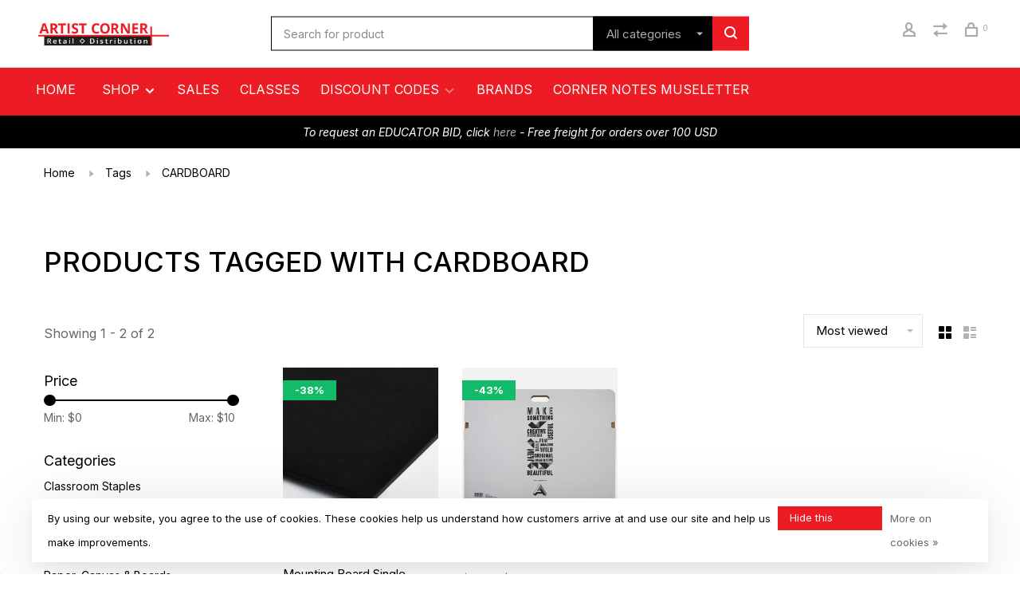

--- FILE ---
content_type: text/html;charset=utf-8
request_url: https://www.artistcorneronline.com/tags/cardboard/
body_size: 19200
content:
<!DOCTYPE html>
<html lang="en">
 <head>
 <meta name="google-site-verification" content="E7tova2lzpKViltDuaoGvJlPPAI0TqESbx_snIPFrDg" />
  
 <meta charset="utf-8"/>
<!-- [START] 'blocks/head.rain' -->
<!--

  (c) 2008-2026 Lightspeed Netherlands B.V.
  http://www.lightspeedhq.com
  Generated: 16-01-2026 @ 23:18:17

-->
<link rel="canonical" href="https://www.artistcorneronline.com/tags/cardboard/"/>
<link rel="alternate" href="https://www.artistcorneronline.com/index.rss" type="application/rss+xml" title="New products"/>
<link href="https://cdn.shoplightspeed.com/assets/cookielaw.css?2025-02-20" rel="stylesheet" type="text/css"/>
<meta name="robots" content="noodp,noydir"/>
<link href="www.artistcorneronline.com" rel="publisher"/>
<meta name="google-site-verification" content="NbMJyTSHNRaZXNsf4SDpwhz3Ovd99hHDt_Ic29cUJjM"/>
<meta name="google-site-verification" content="G-7LZCB6GNNZ"/>
<meta property="og:url" content="https://www.artistcorneronline.com/tags/cardboard/?source=facebook"/>
<meta property="og:site_name" content="Artist Corner"/>
<meta property="og:title" content="CARDBOARD"/>
<meta property="og:description" content="art supplies, framing, classes, supplies,"/>
<script>
<meta name="google-site-verification" content="7yVCtwjBj1Y4x4hsIYr2P7xLG1QgyTCj3ULoG_ulQYk" />
</script>
<script>
<a id="href2" target="_blank" href="http://www.2findlocal.com/b/14763448"><img class="anchorImage" alt="artist corner" src="http://www.2findlocal.com/Set/Icons/2.png"></a><a target="_blank" href="http://taxihowmuch.com"><img alt="taxi fare calculator" src="http://www.2findlocal.com/Set/Icons/u.png"></a><a id="href3" target="_blank" href="https://favecentral.com"><img alt="coupons" src="http://www.2findlocal.com/Set/Icons/f.png"></a>
</script>
<!--[if lt IE 9]>
<script src="https://cdn.shoplightspeed.com/assets/html5shiv.js?2025-02-20"></script>
<![endif]-->
<!-- [END] 'blocks/head.rain' -->
  	<meta property="og:image" content="https://cdn.shoplightspeed.com/shops/641268/themes/18403/v/880135/assets/logo.png?20231205202816">
  
  
  
  <title>CARDBOARD - Artist Corner</title>
 <meta name="description" content="art supplies, framing, classes, supplies," />
 <meta name="keywords" content="CARDBOARD, art supplies, art, art classes, framing, paint, drawing, sketching" />
 <meta http-equiv="X-UA-Compatible" content="ie=edge">
 <meta name="viewport" content="width=device-width, initial-scale=1.0">
 <meta name="apple-mobile-web-app-capable" content="yes">
 <meta name="apple-mobile-web-app-status-bar-style" content="black">
 <meta name="viewport" content="width=device-width, initial-scale=1, maximum-scale=1, user-scalable=0"/>
 
  <link rel="shortcut icon" href="https://cdn.shoplightspeed.com/shops/641268/themes/18403/v/878987/assets/favicon.ico?20231204152638" type="image/x-icon" />
 
 <link rel="preconnect" href="https://fonts.googleapis.com">
<link rel="preconnect" href="https://fonts.gstatic.com" crossorigin>
<link href='//fonts.googleapis.com/css?family=Inter:400,400i,300,500,600,700,700i,800,900&display=swap' rel='stylesheet' type='text/css'>
   
 <link rel="preload" as="font" type="font/woff2" crossorigin href="https://cdn.shoplightspeed.com/shops/641268/themes/18403/assets/nucleo-mini.woff2?20251202190342"/>
 
 <link rel='preload' as='style' href="https://cdn.shoplightspeed.com/assets/gui-2-0.css?2025-02-20" />
 <link rel="stylesheet" href="https://cdn.shoplightspeed.com/assets/gui-2-0.css?2025-02-20" />
 
 <link rel='preload' as='style' href="https://cdn.shoplightspeed.com/assets/gui-responsive-2-0.css?2025-02-20" /> 
 <link rel="stylesheet" href="https://cdn.shoplightspeed.com/assets/gui-responsive-2-0.css?2025-02-20" /> 
 
 <link rel="preload" as="style" href="https://cdn.shoplightspeed.com/shops/641268/themes/18403/assets/style.css?20251202190342">
 <link rel="stylesheet" href="https://cdn.shoplightspeed.com/shops/641268/themes/18403/assets/style.css?20251202190342">
 
 <link rel="preload" as="style" href="https://cdn.shoplightspeed.com/shops/641268/themes/18403/assets/settings.css?20251202190342">
 <link rel="stylesheet" href="https://cdn.shoplightspeed.com/shops/641268/themes/18403/assets/settings.css?20251202190342" />
 
 <link rel="preload" as="style" href="https://cdn.shoplightspeed.com/shops/641268/themes/18403/assets/custom.css?20251202190342">
 <link rel="stylesheet" href="https://cdn.shoplightspeed.com/shops/641268/themes/18403/assets/custom.css?20251202190342" />
 
 <link rel="preload" as="script" href="//ajax.googleapis.com/ajax/libs/jquery/3.0.0/jquery.min.js">
 <script src="//ajax.googleapis.com/ajax/libs/jquery/3.0.0/jquery.min.js"></script>
 <script>
 	if( !window.jQuery ) document.write('<script src="https://cdn.shoplightspeed.com/shops/641268/themes/18403/assets/jquery-3.0.0.min.js?20251202190342"><\/script>');
 </script>
 
 <link rel="preload" as="script" href="//cdn.jsdelivr.net/npm/js-cookie@2/src/js.cookie.min.js">
 <script src="//cdn.jsdelivr.net/npm/js-cookie@2/src/js.cookie.min.js"></script>
 
 <link rel="preload" as="script" href="https://cdn.shoplightspeed.com/assets/gui.js?2025-02-20">
 <script src="https://cdn.shoplightspeed.com/assets/gui.js?2025-02-20"></script>
 
 <link rel="preload" as="script" href="https://cdn.shoplightspeed.com/assets/gui-responsive-2-0.js?2025-02-20">
 <script src="https://cdn.shoplightspeed.com/assets/gui-responsive-2-0.js?2025-02-20"></script>
 
 <link rel="preload" as="script" href="https://cdn.shoplightspeed.com/shops/641268/themes/18403/assets/scripts-min.js?20251202190342">
 <script src="https://cdn.shoplightspeed.com/shops/641268/themes/18403/assets/scripts-min.js?20251202190342"></script>
 
 <link rel="preconnect" href="https://ajax.googleapis.com">
		<link rel="preconnect" href="https://cdn.webshopapp.com/">
		<link rel="preconnect" href="https://cdn.webshopapp.com/">	
		<link rel="preconnect" href="https://fonts.googleapis.com">
		<link rel="preconnect" href="https://fonts.gstatic.com" crossorigin>
		<link rel="dns-prefetch" href="https://ajax.googleapis.com">
		<link rel="dns-prefetch" href="https://cdn.webshopapp.com/">
		<link rel="dns-prefetch" href="https://cdn.webshopapp.com/">	
		<link rel="dns-prefetch" href="https://fonts.googleapis.com">
		<link rel="dns-prefetch" href="https://fonts.gstatic.com" crossorigin>
 
    
  
  
 </head>
 <body class=" site-width-large product-images-format-square title-mode-left product-title-mode-left grey-images price-per-unit page-cardboard">
 
  
 <div class="page-content">
 
       
   	
    
     			  			    
     
     
 <script>
 var product_image_size = '712x712x2',
 product_image_size_mobile = '330x330x2',
 product_image_thumb = '132x132x2',
 product_in_stock_label = 'In stock',
 product_backorder_label = 'On backorder',
 		product_out_of_stock_label = 'Out of stock',
 product_multiple_variant_label = 'View all product options',
 show_variant_picker = 0,
 display_variant_picker_on = 'all',
 show_newsletter_promo_popup = 0,
 newsletter_promo_delay = '10000',
 newsletter_promo_hide_until = '7',
 notification_bar_hide_until = '1',
 		currency_format = '$',
   shop_lang = 'us',
 number_format = '0,0.00',
 		shop_url = 'https://www.artistcorneronline.com/',
 shop_id = '641268',
 	readmore = 'Read more';
 	search_url = "https://www.artistcorneronline.com/search/",
  static_url = 'https://cdn.shoplightspeed.com/shops/641268/',
 search_empty = 'No products found',
 view_all_results = 'View all results',
 	priceStatus = 'enabled',
     mobileDevice = false;
 	</script>
			
 
<div class="mobile-nav-overlay"></div>



<header class="site-header site-header-lg mega-menu-header menu-bottom-layout has-search-bar">
  <div class="site-header-main-wrapper">
    
    <a href="https://www.artistcorneronline.com/" class="logo logo-lg ">
              <img src="https://cdn.shoplightspeed.com/shops/641268/themes/18403/v/880135/assets/logo.png?20231205202816" alt="Artist Corner" class="logo-image">
                </a>

        <div class="search-header search-header-complete search-header-center">
      <form action="https://www.artistcorneronline.com/search/" method="get" id="searchForm" class="ajax-enabled">
        <input type="text" name="q" autocomplete="off" value="" placeholder="Search for product">
        <select class="main-search" name="cat">
          <option value="https://www.artistcorneronline.com/search/">All categories</option>
                    	<option value="https://www.artistcorneronline.com/classroom-staples/" class="cat-4867657">Classroom Staples</option>
                    	<option value="https://www.artistcorneronline.com/paint-mediums/" class="cat-4771606">Paint &amp; Mediums</option>
                    	<option value="https://www.artistcorneronline.com/brushes/" class="cat-4773374">Brushes</option>
                    	<option value="https://www.artistcorneronline.com/drawing-supplies/" class="cat-4773438">Drawing Supplies</option>
                    	<option value="https://www.artistcorneronline.com/paper-canvas-boards/" class="cat-4773398">Paper, Canvas &amp; Boards</option>
                    	<option value="https://www.artistcorneronline.com/ceramic-sculpting-supplies/" class="cat-4773406">Ceramic &amp; Sculpting Supplies</option>
                    	<option value="https://www.artistcorneronline.com/furniture/" class="cat-2478347">Furniture</option>
                    	<option value="https://www.artistcorneronline.com/kids-arts-crafts/" class="cat-2478261">Kids Arts &amp; Crafts</option>
                    	<option value="https://www.artistcorneronline.com/printmaking-supplies/" class="cat-2478267">Printmaking supplies</option>
                    	<option value="https://www.artistcorneronline.com/craft-supplies/" class="cat-2478263">Craft Supplies</option>
                    	<option value="https://www.artistcorneronline.com/classes/" class="cat-3395289">Classes</option>
                    	<option value="https://www.artistcorneronline.com/art-kits/" class="cat-2478507">Art Kits</option>
                    	<option value="https://www.artistcorneronline.com/art-frames/" class="cat-2478279">Art &amp; Frames</option>
                    	<option value="https://www.artistcorneronline.com/studio-office-supplies/" class="cat-2478421">Studio &amp; Office Supplies</option>
                    	<option value="https://www.artistcorneronline.com/books-art-resources/" class="cat-2478399">Books &amp; Art Resources</option>
                    	<option value="https://www.artistcorneronline.com/clearance/" class="cat-3023172">Clearance</option>
                    	<option value="https://www.artistcorneronline.com/teacher-favorites/" class="cat-4778762">Teacher Favorites</option>
                  </select>
        <a href="#" class="button button-sm" onclick="$('#searchForm').submit()"><span class="nc-icon-mini ui-1_zoom"></span><span class="nc-icon-mini loader_circle-04 spin"></span></a>
        <div class="search-results"></div>
      </form>
    </div>
        
    
    <nav class="secondary-nav nav-style">
      <ul>
        
                
        
        
                     
        
        <li class="menu-item-desktop-only menu-item-account">
                    <a href="#" title="Account" data-featherlight="#loginModal" data-featherlight-variant="featherlight-login"><span class="nc-icon-mini users_single-body"></span></a>
                  </li>

        
                <li class="hidden-xs menu-item-compare">
          <a href="https://www.artistcorneronline.com/compare/" title="Compare"><span class="nc-icon-mini arrows-1_direction-56"></span></a>
        </li>
        
        <li>
          <a href="#" title="Cart" class="cart-trigger"><span class="nc-icon-mini shopping_bag-20"></span><sup>0</sup></a>
        </li>

                
      </ul>
      
      
      <a class="burger" title="Menu">
        <span></span>
      </a>

    </nav>
  </div>
  
    	<div class="main-nav-wrapper">
      <nav class="main-nav nav-style">
  <ul>
    <li> <a style="margin-right:20px" href="/">Home</a></li>
        	
        	      <li class="nav-category-dropdown nav-category-dropdown-button">
        <a href="https://www.artistcorneronline.com/collection/">Shop <span class="nc-icon-mini arrows-3_small-down"></span></a>
        <ul>
                    <li class="menu-item-category-4867657 has-child">
            <a href="https://www.artistcorneronline.com/classroom-staples/">
                                                <img src="https://cdn.shoplightspeed.com/shops/641268/themes/18403/assets/placeholder-660x660.png?20251202190342" alt="Classroom Staples" class="menu-image-circle">
                                            Classroom Staples
            </a>
            <button class="mobile-menu-subopen"><span class="nc-icon-mini arrows-3_small-down"></span></button>                        <ul class="">
              <li class="subsubitem-title"><a href="https://www.artistcorneronline.com/classroom-staples/">All Classroom Staples</a></li>
                              <li class="subsubitem">
                  <a class="underline-hover" href="https://www.artistcorneronline.com/classroom-staples/paper-pads-surfaces/" title="Paper Pads &amp; Surfaces">Paper Pads &amp; Surfaces</a>
                                                    </li>
                              <li class="subsubitem">
                  <a class="underline-hover" href="https://www.artistcorneronline.com/classroom-staples/drawing-supplies/" title="Drawing Supplies">Drawing Supplies</a>
                                                    </li>
                              <li class="subsubitem">
                  <a class="underline-hover" href="https://www.artistcorneronline.com/classroom-staples/painting-essentials/" title="Painting Essentials">Painting Essentials</a>
                                                    </li>
                          </ul>
                      </li>
                    <li class="menu-item-category-4771606 has-child">
            <a href="https://www.artistcorneronline.com/paint-mediums/">
                                                                                    <img data-src="https://cdn.shoplightspeed.com/shops/641268/files/69952920/40x40x1/paint-mediums.jpg" data-retina="https://cdn.shoplightspeed.com/shops/641268/files/69952920/80x80x1/paint-mediums.jpg" alt="Paint &amp; Mediums" class="menu-image-circle lazy-dropdown" width="40">
                                            Paint &amp; Mediums
            </a>
            <button class="mobile-menu-subopen"><span class="nc-icon-mini arrows-3_small-down"></span></button>                        <ul class="">
              <li class="subsubitem-title"><a href="https://www.artistcorneronline.com/paint-mediums/">All Paint &amp; Mediums</a></li>
                              <li class="subsubitem has-child">
                  <a class="underline-hover" href="https://www.artistcorneronline.com/paint-mediums/acrylic-paint/" title="Acrylic paint">Acrylic paint</a>
                  <button class="mobile-menu-subopen"><span class="nc-icon-mini arrows-3_small-down"></span></button>                                    <ul class="">
                    <li class="subsubitem-title"><a href="https://www.artistcorneronline.com/paint-mediums/acrylic-paint/">All Acrylic paint</a></li>
                                          <li class="subsubitem">
                        <a class="underline-hover" href="https://www.artistcorneronline.com/paint-mediums/acrylic-paint/acrylic-paint-sets/" title="Acrylic Paint Sets">Acrylic Paint Sets</a>
                      </li>
                                      </ul>
                                  </li>
                              <li class="subsubitem has-child">
                  <a class="underline-hover" href="https://www.artistcorneronline.com/paint-mediums/oil-alkyd-paints/" title="Oil &amp; Alkyd Paints">Oil &amp; Alkyd Paints</a>
                  <button class="mobile-menu-subopen"><span class="nc-icon-mini arrows-3_small-down"></span></button>                                    <ul class="">
                    <li class="subsubitem-title"><a href="https://www.artistcorneronline.com/paint-mediums/oil-alkyd-paints/">All Oil &amp; Alkyd Paints</a></li>
                                          <li class="subsubitem">
                        <a class="underline-hover" href="https://www.artistcorneronline.com/paint-mediums/oil-alkyd-paints/oil-paint-sets/" title="Oil Paint Sets">Oil Paint Sets</a>
                      </li>
                                      </ul>
                                  </li>
                              <li class="subsubitem has-child">
                  <a class="underline-hover" href="https://www.artistcorneronline.com/paint-mediums/watercolor-paints/" title="Watercolor Paints">Watercolor Paints</a>
                  <button class="mobile-menu-subopen"><span class="nc-icon-mini arrows-3_small-down"></span></button>                                    <ul class="">
                    <li class="subsubitem-title"><a href="https://www.artistcorneronline.com/paint-mediums/watercolor-paints/">All Watercolor Paints</a></li>
                                          <li class="subsubitem">
                        <a class="underline-hover" href="https://www.artistcorneronline.com/paint-mediums/watercolor-paints/watercolor-sets/" title="Watercolor Sets">Watercolor Sets</a>
                      </li>
                                      </ul>
                                  </li>
                              <li class="subsubitem">
                  <a class="underline-hover" href="https://www.artistcorneronline.com/paint-mediums/gouache-colors-sets/" title="Gouache Colors &amp; Sets">Gouache Colors &amp; Sets</a>
                                                    </li>
                              <li class="subsubitem has-child">
                  <a class="underline-hover" href="https://www.artistcorneronline.com/paint-mediums/paint-mediums/" title="Paint Mediums">Paint Mediums</a>
                  <button class="mobile-menu-subopen"><span class="nc-icon-mini arrows-3_small-down"></span></button>                                    <ul class="">
                    <li class="subsubitem-title"><a href="https://www.artistcorneronline.com/paint-mediums/paint-mediums/">All Paint Mediums</a></li>
                                          <li class="subsubitem">
                        <a class="underline-hover" href="https://www.artistcorneronline.com/paint-mediums/paint-mediums/acrylic-mediums/" title="Acrylic Mediums">Acrylic Mediums</a>
                      </li>
                                          <li class="subsubitem">
                        <a class="underline-hover" href="https://www.artistcorneronline.com/paint-mediums/paint-mediums/oil-mediums/" title="Oil Mediums">Oil Mediums</a>
                      </li>
                                          <li class="subsubitem">
                        <a class="underline-hover" href="https://www.artistcorneronline.com/paint-mediums/paint-mediums/watercolor-mediums/" title="Watercolor Mediums">Watercolor Mediums</a>
                      </li>
                                          <li class="subsubitem">
                        <a class="underline-hover" href="https://www.artistcorneronline.com/paint-mediums/paint-mediums/varnishes/" title="Varnishes">Varnishes</a>
                      </li>
                                      </ul>
                                  </li>
                              <li class="subsubitem">
                  <a class="underline-hover" href="https://www.artistcorneronline.com/paint-mediums/airbrush-supplies/" title="Airbrush Supplies">Airbrush Supplies</a>
                                                    </li>
                              <li class="subsubitem has-child">
                  <a class="underline-hover" href="https://www.artistcorneronline.com/paint-mediums/painting-tools-accessories/" title="Painting Tools &amp; Accessories">Painting Tools &amp; Accessories</a>
                  <button class="mobile-menu-subopen"><span class="nc-icon-mini arrows-3_small-down"></span></button>                                    <ul class="">
                    <li class="subsubitem-title"><a href="https://www.artistcorneronline.com/paint-mediums/painting-tools-accessories/">All Painting Tools &amp; Accessories</a></li>
                                          <li class="subsubitem">
                        <a class="underline-hover" href="https://www.artistcorneronline.com/paint-mediums/painting-tools-accessories/paint-palettes-brush-washers/" title="Paint Palettes &amp; Brush Washers">Paint Palettes &amp; Brush Washers</a>
                      </li>
                                      </ul>
                                  </li>
                          </ul>
                      </li>
                    <li class="menu-item-category-4773374 has-child">
            <a href="https://www.artistcorneronline.com/brushes/">
                                                                                    <img data-src="https://cdn.shoplightspeed.com/shops/641268/files/69997652/40x40x1/brushes.jpg" data-retina="https://cdn.shoplightspeed.com/shops/641268/files/69997652/80x80x1/brushes.jpg" alt="Brushes" class="menu-image-circle lazy-dropdown" width="40">
                                            Brushes
            </a>
            <button class="mobile-menu-subopen"><span class="nc-icon-mini arrows-3_small-down"></span></button>                        <ul class="">
              <li class="subsubitem-title"><a href="https://www.artistcorneronline.com/brushes/">All Brushes</a></li>
                              <li class="subsubitem has-child">
                  <a class="underline-hover" href="https://www.artistcorneronline.com/brushes/acrylic-brushes/" title="Acrylic Brushes">Acrylic Brushes</a>
                  <button class="mobile-menu-subopen"><span class="nc-icon-mini arrows-3_small-down"></span></button>                                    <ul class="">
                    <li class="subsubitem-title"><a href="https://www.artistcorneronline.com/brushes/acrylic-brushes/">All Acrylic Brushes</a></li>
                                          <li class="subsubitem">
                        <a class="underline-hover" href="https://www.artistcorneronline.com/brushes/acrylic-brushes/acrylic-brush-sets/" title="Acrylic Brush Sets">Acrylic Brush Sets</a>
                      </li>
                                      </ul>
                                  </li>
                              <li class="subsubitem has-child">
                  <a class="underline-hover" href="https://www.artistcorneronline.com/brushes/oil-brushes/" title="Oil Brushes">Oil Brushes</a>
                  <button class="mobile-menu-subopen"><span class="nc-icon-mini arrows-3_small-down"></span></button>                                    <ul class="">
                    <li class="subsubitem-title"><a href="https://www.artistcorneronline.com/brushes/oil-brushes/">All Oil Brushes</a></li>
                                          <li class="subsubitem">
                        <a class="underline-hover" href="https://www.artistcorneronline.com/brushes/oil-brushes/oil-brush-sets/" title="Oil Brush Sets">Oil Brush Sets</a>
                      </li>
                                      </ul>
                                  </li>
                              <li class="subsubitem has-child">
                  <a class="underline-hover" href="https://www.artistcorneronline.com/brushes/watercolor-brushes/" title="Watercolor Brushes">Watercolor Brushes</a>
                  <button class="mobile-menu-subopen"><span class="nc-icon-mini arrows-3_small-down"></span></button>                                    <ul class="">
                    <li class="subsubitem-title"><a href="https://www.artistcorneronline.com/brushes/watercolor-brushes/">All Watercolor Brushes</a></li>
                                          <li class="subsubitem">
                        <a class="underline-hover" href="https://www.artistcorneronline.com/brushes/watercolor-brushes/watercolor-brush-sets/" title="Watercolor Brush Sets">Watercolor Brush Sets</a>
                      </li>
                                      </ul>
                                  </li>
                              <li class="subsubitem">
                  <a class="underline-hover" href="https://www.artistcorneronline.com/brushes/bamboo-calligraphy-brushes/" title="Bamboo &amp; Calligraphy Brushes">Bamboo &amp; Calligraphy Brushes</a>
                                                    </li>
                              <li class="subsubitem">
                  <a class="underline-hover" href="https://www.artistcorneronline.com/brushes/craft-hobby-brushes/" title="Craft &amp; Hobby Brushes">Craft &amp; Hobby Brushes</a>
                                                    </li>
                              <li class="subsubitem">
                  <a class="underline-hover" href="https://www.artistcorneronline.com/brushes/brush-cases/" title="Brush Cases">Brush Cases</a>
                                                    </li>
                          </ul>
                      </li>
                    <li class="menu-item-category-4773438 has-child">
            <a href="https://www.artistcorneronline.com/drawing-supplies/">
                                                                                    <img data-src="https://cdn.shoplightspeed.com/shops/641268/files/70035590/40x40x1/drawing-supplies.jpg" data-retina="https://cdn.shoplightspeed.com/shops/641268/files/70035590/80x80x1/drawing-supplies.jpg" alt="Drawing Supplies" class="menu-image-circle lazy-dropdown" width="40">
                                            Drawing Supplies
            </a>
            <button class="mobile-menu-subopen"><span class="nc-icon-mini arrows-3_small-down"></span></button>                        <ul class="">
              <li class="subsubitem-title"><a href="https://www.artistcorneronline.com/drawing-supplies/">All Drawing Supplies</a></li>
                              <li class="subsubitem has-child">
                  <a class="underline-hover" href="https://www.artistcorneronline.com/drawing-supplies/pens-markers/" title="Pens &amp; Markers">Pens &amp; Markers</a>
                  <button class="mobile-menu-subopen"><span class="nc-icon-mini arrows-3_small-down"></span></button>                                    <ul class="">
                    <li class="subsubitem-title"><a href="https://www.artistcorneronline.com/drawing-supplies/pens-markers/">All Pens &amp; Markers</a></li>
                                          <li class="subsubitem">
                        <a class="underline-hover" href="https://www.artistcorneronline.com/drawing-supplies/pens-markers/drawing-pens-fineliners/" title="Drawing Pens &amp; Fineliners">Drawing Pens &amp; Fineliners</a>
                      </li>
                                          <li class="subsubitem">
                        <a class="underline-hover" href="https://www.artistcorneronline.com/drawing-supplies/pens-markers/calligraphy-pens-nibs/" title="Calligraphy Pens &amp; Nibs">Calligraphy Pens &amp; Nibs</a>
                      </li>
                                          <li class="subsubitem">
                        <a class="underline-hover" href="https://www.artistcorneronline.com/drawing-supplies/pens-markers/acrylic-paint-markers/" title="Acrylic Paint Markers">Acrylic Paint Markers</a>
                      </li>
                                          <li class="subsubitem">
                        <a class="underline-hover" href="https://www.artistcorneronline.com/drawing-supplies/pens-markers/alcohol-and-illustration-markers/" title="Alcohol and Illustration Markers">Alcohol and Illustration Markers</a>
                      </li>
                                      </ul>
                                  </li>
                              <li class="subsubitem has-child">
                  <a class="underline-hover" href="https://www.artistcorneronline.com/drawing-supplies/graphite-drawing-pencils/" title="Graphite Drawing Pencils">Graphite Drawing Pencils</a>
                  <button class="mobile-menu-subopen"><span class="nc-icon-mini arrows-3_small-down"></span></button>                                    <ul class="">
                    <li class="subsubitem-title"><a href="https://www.artistcorneronline.com/drawing-supplies/graphite-drawing-pencils/">All Graphite Drawing Pencils</a></li>
                                          <li class="subsubitem">
                        <a class="underline-hover" href="https://www.artistcorneronline.com/drawing-supplies/graphite-drawing-pencils/woodless-pencils/" title="Woodless Pencils">Woodless Pencils</a>
                      </li>
                                          <li class="subsubitem">
                        <a class="underline-hover" href="https://www.artistcorneronline.com/drawing-supplies/graphite-drawing-pencils/mechanical-pencils/" title="Mechanical Pencils">Mechanical Pencils</a>
                      </li>
                                          <li class="subsubitem">
                        <a class="underline-hover" href="https://www.artistcorneronline.com/drawing-supplies/graphite-drawing-pencils/drawing-sets/" title="Drawing Sets">Drawing Sets</a>
                      </li>
                                      </ul>
                                  </li>
                              <li class="subsubitem has-child">
                  <a class="underline-hover" href="https://www.artistcorneronline.com/drawing-supplies/colored-pencils/" title="Colored Pencils">Colored Pencils</a>
                  <button class="mobile-menu-subopen"><span class="nc-icon-mini arrows-3_small-down"></span></button>                                    <ul class="">
                    <li class="subsubitem-title"><a href="https://www.artistcorneronline.com/drawing-supplies/colored-pencils/">All Colored Pencils</a></li>
                                          <li class="subsubitem">
                        <a class="underline-hover" href="https://www.artistcorneronline.com/drawing-supplies/colored-pencils/watercolor-pencils/" title="Watercolor Pencils">Watercolor Pencils</a>
                      </li>
                                      </ul>
                                  </li>
                              <li class="subsubitem has-child">
                  <a class="underline-hover" href="https://www.artistcorneronline.com/drawing-supplies/charcoal/" title="Charcoal">Charcoal</a>
                  <button class="mobile-menu-subopen"><span class="nc-icon-mini arrows-3_small-down"></span></button>                                    <ul class="">
                    <li class="subsubitem-title"><a href="https://www.artistcorneronline.com/drawing-supplies/charcoal/">All Charcoal</a></li>
                                          <li class="subsubitem">
                        <a class="underline-hover" href="https://www.artistcorneronline.com/drawing-supplies/charcoal/charcoal-pencils/" title="Charcoal Pencils">Charcoal Pencils</a>
                      </li>
                                          <li class="subsubitem">
                        <a class="underline-hover" href="https://www.artistcorneronline.com/drawing-supplies/charcoal/compressed-charcoal/" title="Compressed Charcoal">Compressed Charcoal</a>
                      </li>
                                          <li class="subsubitem">
                        <a class="underline-hover" href="https://www.artistcorneronline.com/drawing-supplies/charcoal/vine-and-willow-charcoal/" title="Vine and Willow Charcoal">Vine and Willow Charcoal</a>
                      </li>
                                      </ul>
                                  </li>
                              <li class="subsubitem has-child">
                  <a class="underline-hover" href="https://www.artistcorneronline.com/drawing-supplies/pastels/" title="Pastels">Pastels</a>
                  <button class="mobile-menu-subopen"><span class="nc-icon-mini arrows-3_small-down"></span></button>                                    <ul class="">
                    <li class="subsubitem-title"><a href="https://www.artistcorneronline.com/drawing-supplies/pastels/">All Pastels</a></li>
                                          <li class="subsubitem">
                        <a class="underline-hover" href="https://www.artistcorneronline.com/drawing-supplies/pastels/oil-pastels/" title="Oil Pastels">Oil Pastels</a>
                      </li>
                                          <li class="subsubitem">
                        <a class="underline-hover" href="https://www.artistcorneronline.com/drawing-supplies/pastels/chalk-pastels/" title="Chalk Pastels">Chalk Pastels</a>
                      </li>
                                      </ul>
                                  </li>
                              <li class="subsubitem has-child">
                  <a class="underline-hover" href="https://www.artistcorneronline.com/drawing-supplies/erasers/" title="Erasers">Erasers</a>
                  <button class="mobile-menu-subopen"><span class="nc-icon-mini arrows-3_small-down"></span></button>                                    <ul class="">
                    <li class="subsubitem-title"><a href="https://www.artistcorneronline.com/drawing-supplies/erasers/">All Erasers</a></li>
                                          <li class="subsubitem">
                        <a class="underline-hover" href="https://www.artistcorneronline.com/drawing-supplies/erasers/kneaded-erasers/" title="Kneaded Erasers">Kneaded Erasers</a>
                      </li>
                                          <li class="subsubitem">
                        <a class="underline-hover" href="https://www.artistcorneronline.com/drawing-supplies/erasers/vinyl-erasers/" title="Vinyl Erasers">Vinyl Erasers</a>
                      </li>
                                          <li class="subsubitem">
                        <a class="underline-hover" href="https://www.artistcorneronline.com/drawing-supplies/erasers/gum-erasers/" title="Gum Erasers">Gum Erasers</a>
                      </li>
                                      </ul>
                                  </li>
                              <li class="subsubitem has-child">
                  <a class="underline-hover" href="https://www.artistcorneronline.com/drawing-supplies/drawing-tools-accessories/" title="Drawing Tools &amp; Accessories">Drawing Tools &amp; Accessories</a>
                  <button class="mobile-menu-subopen"><span class="nc-icon-mini arrows-3_small-down"></span></button>                                    <ul class="">
                    <li class="subsubitem-title"><a href="https://www.artistcorneronline.com/drawing-supplies/drawing-tools-accessories/">All Drawing Tools &amp; Accessories</a></li>
                                          <li class="subsubitem">
                        <a class="underline-hover" href="https://www.artistcorneronline.com/drawing-supplies/drawing-tools-accessories/pencil-sharpeners/" title="Pencil Sharpeners">Pencil Sharpeners</a>
                      </li>
                                          <li class="subsubitem">
                        <a class="underline-hover" href="https://www.artistcorneronline.com/drawing-supplies/drawing-tools-accessories/blending-tools/" title="Blending Tools">Blending Tools</a>
                      </li>
                                      </ul>
                                  </li>
                          </ul>
                      </li>
                    <li class="menu-item-category-4773398 has-child">
            <a href="https://www.artistcorneronline.com/paper-canvas-boards/">
                                                                                    <img data-src="https://cdn.shoplightspeed.com/shops/641268/files/69998816/40x40x1/paper-canvas-boards.jpg" data-retina="https://cdn.shoplightspeed.com/shops/641268/files/69998816/80x80x1/paper-canvas-boards.jpg" alt="Paper, Canvas &amp; Boards" class="menu-image-circle lazy-dropdown" width="40">
                                            Paper, Canvas &amp; Boards
            </a>
            <button class="mobile-menu-subopen"><span class="nc-icon-mini arrows-3_small-down"></span></button>                        <ul class="">
              <li class="subsubitem-title"><a href="https://www.artistcorneronline.com/paper-canvas-boards/">All Paper, Canvas &amp; Boards</a></li>
                              <li class="subsubitem has-child">
                  <a class="underline-hover" href="https://www.artistcorneronline.com/paper-canvas-boards/paper-pads/" title="Paper Pads">Paper Pads</a>
                  <button class="mobile-menu-subopen"><span class="nc-icon-mini arrows-3_small-down"></span></button>                                    <ul class="">
                    <li class="subsubitem-title"><a href="https://www.artistcorneronline.com/paper-canvas-boards/paper-pads/">All Paper Pads</a></li>
                                          <li class="subsubitem">
                        <a class="underline-hover" href="https://www.artistcorneronline.com/paper-canvas-boards/paper-pads/sketch-pads/" title="Sketch Pads">Sketch Pads</a>
                      </li>
                                          <li class="subsubitem">
                        <a class="underline-hover" href="https://www.artistcorneronline.com/paper-canvas-boards/paper-pads/drawing-pads/" title="Drawing Pads">Drawing Pads</a>
                      </li>
                                          <li class="subsubitem">
                        <a class="underline-hover" href="https://www.artistcorneronline.com/paper-canvas-boards/paper-pads/watercolor-pads/" title="Watercolor Pads">Watercolor Pads</a>
                      </li>
                                          <li class="subsubitem">
                        <a class="underline-hover" href="https://www.artistcorneronline.com/paper-canvas-boards/paper-pads/mixed-media-pads/" title="Mixed Media Pads">Mixed Media Pads</a>
                      </li>
                                          <li class="subsubitem">
                        <a class="underline-hover" href="https://www.artistcorneronline.com/paper-canvas-boards/paper-pads/newsprint-pads/" title="Newsprint Pads">Newsprint Pads</a>
                      </li>
                                          <li class="subsubitem">
                        <a class="underline-hover" href="https://www.artistcorneronline.com/paper-canvas-boards/paper-pads/toned-paper-pads/" title="Toned Paper Pads">Toned Paper Pads</a>
                      </li>
                                          <li class="subsubitem">
                        <a class="underline-hover" href="https://www.artistcorneronline.com/paper-canvas-boards/paper-pads/pastel-charcoal-pads/" title="Pastel &amp; Charcoal Pads">Pastel &amp; Charcoal Pads</a>
                      </li>
                                          <li class="subsubitem">
                        <a class="underline-hover" href="https://www.artistcorneronline.com/paper-canvas-boards/paper-pads/printmaking-paper/" title="Printmaking Paper">Printmaking Paper</a>
                      </li>
                                          <li class="subsubitem">
                        <a class="underline-hover" href="https://www.artistcorneronline.com/paper-canvas-boards/paper-pads/art-journals/" title="Art Journals">Art Journals</a>
                      </li>
                                      </ul>
                                  </li>
                              <li class="subsubitem">
                  <a class="underline-hover" href="https://www.artistcorneronline.com/paper-canvas-boards/paper-sheets-and-rolls/" title="Paper Sheets and Rolls">Paper Sheets and Rolls</a>
                                                    </li>
                              <li class="subsubitem has-child">
                  <a class="underline-hover" href="https://www.artistcorneronline.com/paper-canvas-boards/canvas/" title="Canvas">Canvas</a>
                  <button class="mobile-menu-subopen"><span class="nc-icon-mini arrows-3_small-down"></span></button>                                    <ul class="">
                    <li class="subsubitem-title"><a href="https://www.artistcorneronline.com/paper-canvas-boards/canvas/">All Canvas</a></li>
                                          <li class="subsubitem">
                        <a class="underline-hover" href="https://www.artistcorneronline.com/paper-canvas-boards/canvas/stretched-canvas/" title="Stretched Canvas">Stretched Canvas</a>
                      </li>
                                          <li class="subsubitem">
                        <a class="underline-hover" href="https://www.artistcorneronline.com/paper-canvas-boards/canvas/canvas-panels/" title="Canvas Panels">Canvas Panels</a>
                      </li>
                                          <li class="subsubitem">
                        <a class="underline-hover" href="https://www.artistcorneronline.com/paper-canvas-boards/canvas/canvas-rolls/" title="Canvas Rolls">Canvas Rolls</a>
                      </li>
                                          <li class="subsubitem">
                        <a class="underline-hover" href="https://www.artistcorneronline.com/paper-canvas-boards/canvas/canvas-pads/" title="Canvas Pads">Canvas Pads</a>
                      </li>
                                      </ul>
                                  </li>
                          </ul>
                      </li>
                    <li class="menu-item-category-4773406 has-child">
            <a href="https://www.artistcorneronline.com/ceramic-sculpting-supplies/">
                                                                                    <img data-src="https://cdn.shoplightspeed.com/shops/641268/files/69999134/40x40x1/ceramic-sculpting-supplies.jpg" data-retina="https://cdn.shoplightspeed.com/shops/641268/files/69999134/80x80x1/ceramic-sculpting-supplies.jpg" alt="Ceramic &amp; Sculpting Supplies" class="menu-image-circle lazy-dropdown" width="40">
                                            Ceramic &amp; Sculpting Supplies
            </a>
            <button class="mobile-menu-subopen"><span class="nc-icon-mini arrows-3_small-down"></span></button>                        <ul class="">
              <li class="subsubitem-title"><a href="https://www.artistcorneronline.com/ceramic-sculpting-supplies/">All Ceramic &amp; Sculpting Supplies</a></li>
                              <li class="subsubitem">
                  <a class="underline-hover" href="https://www.artistcorneronline.com/ceramic-sculpting-supplies/ceramic-glazes/" title="Ceramic Glazes">Ceramic Glazes</a>
                                                    </li>
                              <li class="subsubitem">
                  <a class="underline-hover" href="https://www.artistcorneronline.com/ceramic-sculpting-supplies/pottery-clay/" title="Pottery Clay">Pottery Clay</a>
                                                    </li>
                              <li class="subsubitem">
                  <a class="underline-hover" href="https://www.artistcorneronline.com/ceramic-sculpting-supplies/clay-and-sculpting-tools/" title="Clay and Sculpting Tools">Clay and Sculpting Tools</a>
                                                    </li>
                              <li class="subsubitem has-child">
                  <a class="underline-hover" href="https://www.artistcorneronline.com/ceramic-sculpting-supplies/sculpture-materials/" title="Sculpture Materials">Sculpture Materials</a>
                  <button class="mobile-menu-subopen"><span class="nc-icon-mini arrows-3_small-down"></span></button>                                    <ul class="">
                    <li class="subsubitem-title"><a href="https://www.artistcorneronline.com/ceramic-sculpting-supplies/sculpture-materials/">All Sculpture Materials</a></li>
                                          <li class="subsubitem">
                        <a class="underline-hover" href="https://www.artistcorneronline.com/ceramic-sculpting-supplies/sculpture-materials/armature-embossing-tools/" title="Armature &amp; Embossing Tools">Armature &amp; Embossing Tools</a>
                      </li>
                                          <li class="subsubitem">
                        <a class="underline-hover" href="https://www.artistcorneronline.com/ceramic-sculpting-supplies/sculpture-materials/polymer-clay/" title="Polymer Clay">Polymer Clay</a>
                      </li>
                                      </ul>
                                  </li>
                          </ul>
                      </li>
                    <li class="menu-item-category-2478347 has-child">
            <a href="https://www.artistcorneronline.com/furniture/">
                                                                                    <img data-src="https://cdn.shoplightspeed.com/shops/641268/files/69999743/40x40x1/furniture.jpg" data-retina="https://cdn.shoplightspeed.com/shops/641268/files/69999743/80x80x1/furniture.jpg" alt="Furniture" class="menu-image-circle lazy-dropdown" width="40">
                                            Furniture
            </a>
            <button class="mobile-menu-subopen"><span class="nc-icon-mini arrows-3_small-down"></span></button>                        <ul class="">
              <li class="subsubitem-title"><a href="https://www.artistcorneronline.com/furniture/">All Furniture</a></li>
                              <li class="subsubitem has-child">
                  <a class="underline-hover" href="https://www.artistcorneronline.com/furniture/easels/" title="Easels">Easels</a>
                  <button class="mobile-menu-subopen"><span class="nc-icon-mini arrows-3_small-down"></span></button>                                    <ul class="">
                    <li class="subsubitem-title"><a href="https://www.artistcorneronline.com/furniture/easels/">All Easels</a></li>
                                          <li class="subsubitem">
                        <a class="underline-hover" href="https://www.artistcorneronline.com/furniture/easels/a-frame-easels/" title="A-Frame Easels">A-Frame Easels</a>
                      </li>
                                          <li class="subsubitem">
                        <a class="underline-hover" href="https://www.artistcorneronline.com/furniture/easels/h-frame-easels/" title="H-Frame Easels">H-Frame Easels</a>
                      </li>
                                          <li class="subsubitem">
                        <a class="underline-hover" href="https://www.artistcorneronline.com/furniture/easels/plein-air-easels/" title="Plein Air Easels">Plein Air Easels</a>
                      </li>
                                          <li class="subsubitem">
                        <a class="underline-hover" href="https://www.artistcorneronline.com/furniture/easels/tabletop-easels/" title="Tabletop Easels">Tabletop Easels</a>
                      </li>
                                          <li class="subsubitem">
                        <a class="underline-hover" href="https://www.artistcorneronline.com/furniture/easels/display-easels/" title="Display Easels">Display Easels</a>
                      </li>
                                          <li class="subsubitem">
                        <a class="underline-hover" href="https://www.artistcorneronline.com/furniture/easels/wood-easels/" title="Wood Easels">Wood Easels</a>
                      </li>
                                          <li class="subsubitem">
                        <a class="underline-hover" href="https://www.artistcorneronline.com/furniture/easels/aluminum-metal-easels/" title="Aluminum &amp; Metal Easels">Aluminum &amp; Metal Easels</a>
                      </li>
                                      </ul>
                                  </li>
                              <li class="subsubitem">
                  <a class="underline-hover" href="https://www.artistcorneronline.com/furniture/studio-seating/" title="Studio Seating">Studio Seating</a>
                                                    </li>
                              <li class="subsubitem">
                  <a class="underline-hover" href="https://www.artistcorneronline.com/furniture/art-desks/" title="Art Desks">Art Desks</a>
                                                    </li>
                              <li class="subsubitem">
                  <a class="underline-hover" href="https://www.artistcorneronline.com/furniture/studio-lighting/" title="Studio Lighting">Studio Lighting</a>
                                                    </li>
                          </ul>
                      </li>
                    <li class="menu-item-category-2478261 has-child">
            <a href="https://www.artistcorneronline.com/kids-arts-crafts/">
                                                                                    <img data-src="https://cdn.shoplightspeed.com/shops/641268/files/70006549/40x40x1/kids-arts-crafts.jpg" data-retina="https://cdn.shoplightspeed.com/shops/641268/files/70006549/80x80x1/kids-arts-crafts.jpg" alt="Kids Arts &amp; Crafts" class="menu-image-circle lazy-dropdown" width="40">
                                            Kids Arts &amp; Crafts
            </a>
            <button class="mobile-menu-subopen"><span class="nc-icon-mini arrows-3_small-down"></span></button>                        <ul class="">
              <li class="subsubitem-title"><a href="https://www.artistcorneronline.com/kids-arts-crafts/">All Kids Arts &amp; Crafts</a></li>
                              <li class="subsubitem">
                  <a class="underline-hover" href="https://www.artistcorneronline.com/kids-arts-crafts/kids-activity-kits/" title="Kids&#039; Activity Kits">Kids&#039; Activity Kits</a>
                                                    </li>
                              <li class="subsubitem">
                  <a class="underline-hover" href="https://www.artistcorneronline.com/kids-arts-crafts/kids-crayons/" title="Kids&#039; Crayons">Kids&#039; Crayons</a>
                                                    </li>
                              <li class="subsubitem">
                  <a class="underline-hover" href="https://www.artistcorneronline.com/kids-arts-crafts/kids-colored-pencils/" title="Kids&#039; Colored Pencils">Kids&#039; Colored Pencils</a>
                                                    </li>
                              <li class="subsubitem">
                  <a class="underline-hover" href="https://www.artistcorneronline.com/kids-arts-crafts/kids-markers/" title="Kids&#039; Markers">Kids&#039; Markers</a>
                                                    </li>
                              <li class="subsubitem has-child">
                  <a class="underline-hover" href="https://www.artistcorneronline.com/kids-arts-crafts/kids-painting-supplies/" title="Kids&#039; Painting Supplies">Kids&#039; Painting Supplies</a>
                  <button class="mobile-menu-subopen"><span class="nc-icon-mini arrows-3_small-down"></span></button>                                    <ul class="">
                    <li class="subsubitem-title"><a href="https://www.artistcorneronline.com/kids-arts-crafts/kids-painting-supplies/">All Kids&#039; Painting Supplies</a></li>
                                          <li class="subsubitem">
                        <a class="underline-hover" href="https://www.artistcorneronline.com/kids-arts-crafts/kids-painting-supplies/kids-paint/" title="Kids&#039; Paint">Kids&#039; Paint</a>
                      </li>
                                          <li class="subsubitem">
                        <a class="underline-hover" href="https://www.artistcorneronline.com/kids-arts-crafts/kids-painting-supplies/kids-paint-brushes/" title="Kids&#039; Paint Brushes">Kids&#039; Paint Brushes</a>
                      </li>
                                      </ul>
                                  </li>
                              <li class="subsubitem">
                  <a class="underline-hover" href="https://www.artistcorneronline.com/kids-arts-crafts/kids-clay/" title="Kid&#039;s Clay">Kid&#039;s Clay</a>
                                                    </li>
                              <li class="subsubitem">
                  <a class="underline-hover" href="https://www.artistcorneronline.com/kids-arts-crafts/kids-pastels/" title="Kids&#039; Pastels">Kids&#039; Pastels</a>
                                                    </li>
                              <li class="subsubitem">
                  <a class="underline-hover" href="https://www.artistcorneronline.com/kids-arts-crafts/graphite-drawing-pencils/" title="Graphite Drawing Pencils">Graphite Drawing Pencils</a>
                                                    </li>
                              <li class="subsubitem has-child">
                  <a class="underline-hover" href="https://www.artistcorneronline.com/kids-arts-crafts/kids-art-tools/" title="Kids&#039; Art Tools">Kids&#039; Art Tools</a>
                  <button class="mobile-menu-subopen"><span class="nc-icon-mini arrows-3_small-down"></span></button>                                    <ul class="">
                    <li class="subsubitem-title"><a href="https://www.artistcorneronline.com/kids-arts-crafts/kids-art-tools/">All Kids&#039; Art Tools</a></li>
                                          <li class="subsubitem">
                        <a class="underline-hover" href="https://www.artistcorneronline.com/kids-arts-crafts/kids-art-tools/kids-pencil-sharpeners/" title="Kids&#039; Pencil Sharpeners">Kids&#039; Pencil Sharpeners</a>
                      </li>
                                          <li class="subsubitem">
                        <a class="underline-hover" href="https://www.artistcorneronline.com/kids-arts-crafts/kids-art-tools/kids-scissors/" title="Kid&#039;s Scissors">Kid&#039;s Scissors</a>
                      </li>
                                      </ul>
                                  </li>
                              <li class="subsubitem has-child">
                  <a class="underline-hover" href="https://www.artistcorneronline.com/kids-arts-crafts/class-packs/" title="Class Packs">Class Packs</a>
                  <button class="mobile-menu-subopen"><span class="nc-icon-mini arrows-3_small-down"></span></button>                                    <ul class="">
                    <li class="subsubitem-title"><a href="https://www.artistcorneronline.com/kids-arts-crafts/class-packs/">All Class Packs</a></li>
                                          <li class="subsubitem">
                        <a class="underline-hover" href="https://www.artistcorneronline.com/kids-arts-crafts/class-packs/colored-pencil-class-packs/" title="Colored Pencil Class Packs">Colored Pencil Class Packs</a>
                      </li>
                                          <li class="subsubitem">
                        <a class="underline-hover" href="https://www.artistcorneronline.com/kids-arts-crafts/class-packs/brush-class-packs/" title="Brush Class Packs">Brush Class Packs</a>
                      </li>
                                          <li class="subsubitem">
                        <a class="underline-hover" href="https://www.artistcorneronline.com/kids-arts-crafts/class-packs/paint-class-packs/" title="Paint Class Packs">Paint Class Packs</a>
                      </li>
                                          <li class="subsubitem">
                        <a class="underline-hover" href="https://www.artistcorneronline.com/kids-arts-crafts/class-packs/graphite-class-packs/" title="Graphite Class Packs">Graphite Class Packs</a>
                      </li>
                                          <li class="subsubitem">
                        <a class="underline-hover" href="https://www.artistcorneronline.com/kids-arts-crafts/class-packs/pastel-class-packs/" title="Pastel Class Packs">Pastel Class Packs</a>
                      </li>
                                      </ul>
                                  </li>
                          </ul>
                      </li>
                    <li class="menu-item-category-2478267 has-child">
            <a href="https://www.artistcorneronline.com/printmaking-supplies/">
                                                                                    <img data-src="https://cdn.shoplightspeed.com/shops/641268/files/70000124/40x40x1/printmaking-supplies.jpg" data-retina="https://cdn.shoplightspeed.com/shops/641268/files/70000124/80x80x1/printmaking-supplies.jpg" alt="Printmaking supplies" class="menu-image-circle lazy-dropdown" width="40">
                                            Printmaking supplies
            </a>
            <button class="mobile-menu-subopen"><span class="nc-icon-mini arrows-3_small-down"></span></button>                        <ul class="">
              <li class="subsubitem-title"><a href="https://www.artistcorneronline.com/printmaking-supplies/">All Printmaking supplies</a></li>
                              <li class="subsubitem has-child">
                  <a class="underline-hover" href="https://www.artistcorneronline.com/printmaking-supplies/block-printing/" title="Block Printing">Block Printing</a>
                  <button class="mobile-menu-subopen"><span class="nc-icon-mini arrows-3_small-down"></span></button>                                    <ul class="">
                    <li class="subsubitem-title"><a href="https://www.artistcorneronline.com/printmaking-supplies/block-printing/">All Block Printing</a></li>
                                          <li class="subsubitem">
                        <a class="underline-hover" href="https://www.artistcorneronline.com/printmaking-supplies/block-printing/printmaking-inks/" title="Printmaking Inks">Printmaking Inks</a>
                      </li>
                                          <li class="subsubitem">
                        <a class="underline-hover" href="https://www.artistcorneronline.com/printmaking-supplies/block-printing/printmaking-mediums/" title="Printmaking Mediums">Printmaking Mediums</a>
                      </li>
                                      </ul>
                                  </li>
                              <li class="subsubitem">
                  <a class="underline-hover" href="https://www.artistcorneronline.com/printmaking-supplies/linoleum-blocks/" title="Linoleum Blocks">Linoleum Blocks</a>
                                                    </li>
                              <li class="subsubitem">
                  <a class="underline-hover" href="https://www.artistcorneronline.com/printmaking-supplies/printing-plates/" title="Printing Plates">Printing Plates</a>
                                                    </li>
                              <li class="subsubitem">
                  <a class="underline-hover" href="https://www.artistcorneronline.com/printmaking-supplies/screen-printing-supplies/" title="Screen Printing Supplies">Screen Printing Supplies</a>
                                                    </li>
                              <li class="subsubitem has-child">
                  <a class="underline-hover" href="https://www.artistcorneronline.com/printmaking-supplies/printmaking-tools/" title="Printmaking Tools">Printmaking Tools</a>
                  <button class="mobile-menu-subopen"><span class="nc-icon-mini arrows-3_small-down"></span></button>                                    <ul class="">
                    <li class="subsubitem-title"><a href="https://www.artistcorneronline.com/printmaking-supplies/printmaking-tools/">All Printmaking Tools</a></li>
                                          <li class="subsubitem">
                        <a class="underline-hover" href="https://www.artistcorneronline.com/printmaking-supplies/printmaking-tools/linoleum-cutters/" title="Linoleum Cutters">Linoleum Cutters</a>
                      </li>
                                          <li class="subsubitem">
                        <a class="underline-hover" href="https://www.artistcorneronline.com/printmaking-supplies/printmaking-tools/brayers-barens/" title="Brayers &amp; Barens">Brayers &amp; Barens</a>
                      </li>
                                      </ul>
                                  </li>
                          </ul>
                      </li>
                    <li class="menu-item-category-2478263 has-child">
            <a href="https://www.artistcorneronline.com/craft-supplies/">
                                                                                    <img data-src="https://cdn.shoplightspeed.com/shops/641268/files/59914555/40x40x1/craft-supplies.jpg" data-retina="https://cdn.shoplightspeed.com/shops/641268/files/59914555/80x80x1/craft-supplies.jpg" alt="Craft Supplies" class="menu-image-circle lazy-dropdown" width="40">
                                            Craft Supplies
            </a>
            <button class="mobile-menu-subopen"><span class="nc-icon-mini arrows-3_small-down"></span></button>                        <ul class="">
              <li class="subsubitem-title"><a href="https://www.artistcorneronline.com/craft-supplies/">All Craft Supplies</a></li>
                              <li class="subsubitem">
                  <a class="underline-hover" href="https://www.artistcorneronline.com/craft-supplies/craft-paint/" title="Craft Paint">Craft Paint</a>
                                                    </li>
                              <li class="subsubitem">
                  <a class="underline-hover" href="https://www.artistcorneronline.com/craft-supplies/scratch-art/" title="Scratch Art">Scratch Art</a>
                                                    </li>
                              <li class="subsubitem">
                  <a class="underline-hover" href="https://www.artistcorneronline.com/craft-supplies/book-binding/" title="Book Binding">Book Binding</a>
                                                    </li>
                              <li class="subsubitem">
                  <a class="underline-hover" href="https://www.artistcorneronline.com/craft-supplies/glues-rubber-cements-and-dry-adhesives/" title="Glues, Rubber Cements, and Dry Adhesives">Glues, Rubber Cements, and Dry Adhesives</a>
                                                    </li>
                              <li class="subsubitem">
                  <a class="underline-hover" href="https://www.artistcorneronline.com/craft-supplies/clay-and-modeling-materials/" title="Clay and Modeling Materials">Clay and Modeling Materials</a>
                                                    </li>
                              <li class="subsubitem">
                  <a class="underline-hover" href="https://www.artistcorneronline.com/craft-supplies/paint-by-numbers/" title="Paint by Numbers">Paint by Numbers</a>
                                                    </li>
                              <li class="subsubitem">
                  <a class="underline-hover" href="https://www.artistcorneronline.com/craft-supplies/textile-supplies/" title="Textile Supplies">Textile Supplies</a>
                                                    </li>
                              <li class="subsubitem">
                  <a class="underline-hover" href="https://www.artistcorneronline.com/craft-supplies/craft-sticks/" title="Craft Sticks">Craft Sticks</a>
                                                    </li>
                              <li class="subsubitem">
                  <a class="underline-hover" href="https://www.artistcorneronline.com/craft-supplies/glitter/" title="Glitter">Glitter</a>
                                                    </li>
                              <li class="subsubitem">
                  <a class="underline-hover" href="https://www.artistcorneronline.com/craft-supplies/craft-foam/" title="Craft Foam">Craft Foam</a>
                                                    </li>
                              <li class="subsubitem">
                  <a class="underline-hover" href="https://www.artistcorneronline.com/craft-supplies/hobby-and-craft-metal/" title="Hobby and Craft Metal">Hobby and Craft Metal</a>
                                                    </li>
                              <li class="subsubitem">
                  <a class="underline-hover" href="https://www.artistcorneronline.com/craft-supplies/stencils/" title="Stencils">Stencils</a>
                                                    </li>
                              <li class="subsubitem">
                  <a class="underline-hover" href="https://www.artistcorneronline.com/craft-supplies/architectural-modeling/" title="Architectural Modeling">Architectural Modeling</a>
                                                    </li>
                              <li class="subsubitem">
                  <a class="underline-hover" href="https://www.artistcorneronline.com/craft-supplies/3d-kits/" title="3D Kits">3D Kits</a>
                                                    </li>
                              <li class="subsubitem">
                  <a class="underline-hover" href="https://www.artistcorneronline.com/craft-supplies/body-art-kits/" title="Body Art Kits">Body Art Kits</a>
                                                    </li>
                              <li class="subsubitem">
                  <a class="underline-hover" href="https://www.artistcorneronline.com/craft-supplies/greeting-cards-gift-wrap/" title="Greeting Cards &amp; Gift Wrap">Greeting Cards &amp; Gift Wrap</a>
                                                    </li>
                          </ul>
                      </li>
                    <li class="menu-item-category-3395289 has-child">
            <a href="https://www.artistcorneronline.com/classes/">
                                                                                    <img data-src="https://cdn.shoplightspeed.com/shops/641268/files/59915353/40x40x1/classes.jpg" data-retina="https://cdn.shoplightspeed.com/shops/641268/files/59915353/80x80x1/classes.jpg" alt="Classes" class="menu-image-circle lazy-dropdown" width="40">
                                            Classes
            </a>
            <button class="mobile-menu-subopen"><span class="nc-icon-mini arrows-3_small-down"></span></button>                        <ul class="">
              <li class="subsubitem-title"><a href="https://www.artistcorneronline.com/classes/">All Classes</a></li>
                              <li class="subsubitem">
                  <a class="underline-hover" href="https://www.artistcorneronline.com/classes/adult-art-classes/" title="Adult Art Classes">Adult Art Classes</a>
                                                    </li>
                              <li class="subsubitem">
                  <a class="underline-hover" href="https://www.artistcorneronline.com/classes/youth-art-classes/" title="Youth Art Classes">Youth Art Classes</a>
                                                    </li>
                          </ul>
                      </li>
                    <li class="menu-item-category-2478507 has-child">
            <a href="https://www.artistcorneronline.com/art-kits/">
                                                                                    <img data-src="https://cdn.shoplightspeed.com/shops/641268/files/59915322/40x40x1/art-kits.jpg" data-retina="https://cdn.shoplightspeed.com/shops/641268/files/59915322/80x80x1/art-kits.jpg" alt="Art Kits" class="menu-image-circle lazy-dropdown" width="40">
                                            Art Kits
            </a>
            <button class="mobile-menu-subopen"><span class="nc-icon-mini arrows-3_small-down"></span></button>                        <ul class="">
              <li class="subsubitem-title"><a href="https://www.artistcorneronline.com/art-kits/">All Art Kits</a></li>
                              <li class="subsubitem">
                  <a class="underline-hover" href="https://www.artistcorneronline.com/art-kits/utah-online-school/" title="Utah Online School">Utah Online School</a>
                                                    </li>
                          </ul>
                      </li>
                    <li class="menu-item-category-2478279 has-child">
            <a href="https://www.artistcorneronline.com/art-frames/">
                                                                                    <img data-src="https://cdn.shoplightspeed.com/shops/641268/files/59914770/40x40x1/art-frames.jpg" data-retina="https://cdn.shoplightspeed.com/shops/641268/files/59914770/80x80x1/art-frames.jpg" alt="Art &amp; Frames" class="menu-image-circle lazy-dropdown" width="40">
                                            Art &amp; Frames
            </a>
            <button class="mobile-menu-subopen"><span class="nc-icon-mini arrows-3_small-down"></span></button>                        <ul class="">
              <li class="subsubitem-title"><a href="https://www.artistcorneronline.com/art-frames/">All Art &amp; Frames</a></li>
                              <li class="subsubitem">
                  <a class="underline-hover" href="https://www.artistcorneronline.com/art-frames/art-from-local-artists/" title="Art from Local Artists">Art from Local Artists</a>
                                                    </li>
                              <li class="subsubitem">
                  <a class="underline-hover" href="https://www.artistcorneronline.com/art-frames/stretcher-bars-accessories/" title="Stretcher Bars &amp; Accessories">Stretcher Bars &amp; Accessories</a>
                                                    </li>
                              <li class="subsubitem has-child">
                  <a class="underline-hover" href="https://www.artistcorneronline.com/art-frames/mat-boards/" title="Mat Boards">Mat Boards</a>
                  <button class="mobile-menu-subopen"><span class="nc-icon-mini arrows-3_small-down"></span></button>                                    <ul class="">
                    <li class="subsubitem-title"><a href="https://www.artistcorneronline.com/art-frames/mat-boards/">All Mat Boards</a></li>
                                          <li class="subsubitem">
                        <a class="underline-hover" href="https://www.artistcorneronline.com/art-frames/mat-boards/pre-cut-framing-mats/" title="Pre-cut Framing Mats">Pre-cut Framing Mats</a>
                      </li>
                                      </ul>
                                  </li>
                              <li class="subsubitem has-child">
                  <a class="underline-hover" href="https://www.artistcorneronline.com/art-frames/frames/" title="Frames">Frames</a>
                  <button class="mobile-menu-subopen"><span class="nc-icon-mini arrows-3_small-down"></span></button>                                    <ul class="">
                    <li class="subsubitem-title"><a href="https://www.artistcorneronline.com/art-frames/frames/">All Frames</a></li>
                                          <li class="subsubitem">
                        <a class="underline-hover" href="https://www.artistcorneronline.com/art-frames/frames/floater-frames/" title="Floater Frames">Floater Frames</a>
                      </li>
                                      </ul>
                                  </li>
                              <li class="subsubitem">
                  <a class="underline-hover" href="https://www.artistcorneronline.com/art-frames/leafing-supplies/" title="Leafing Supplies">Leafing Supplies</a>
                                                    </li>
                          </ul>
                      </li>
                    <li class="menu-item-category-2478421 has-child">
            <a href="https://www.artistcorneronline.com/studio-office-supplies/">
                                                                                    <img data-src="https://cdn.shoplightspeed.com/shops/641268/files/70001552/40x40x1/studio-office-supplies.jpg" data-retina="https://cdn.shoplightspeed.com/shops/641268/files/70001552/80x80x1/studio-office-supplies.jpg" alt="Studio &amp; Office Supplies" class="menu-image-circle lazy-dropdown" width="40">
                                            Studio &amp; Office Supplies
            </a>
            <button class="mobile-menu-subopen"><span class="nc-icon-mini arrows-3_small-down"></span></button>                        <ul class="">
              <li class="subsubitem-title"><a href="https://www.artistcorneronline.com/studio-office-supplies/">All Studio &amp; Office Supplies</a></li>
                              <li class="subsubitem has-child">
                  <a class="underline-hover" href="https://www.artistcorneronline.com/studio-office-supplies/writing-office-pens/" title="Writing &amp; Office Pens">Writing &amp; Office Pens</a>
                  <button class="mobile-menu-subopen"><span class="nc-icon-mini arrows-3_small-down"></span></button>                                    <ul class="">
                    <li class="subsubitem-title"><a href="https://www.artistcorneronline.com/studio-office-supplies/writing-office-pens/">All Writing &amp; Office Pens</a></li>
                                          <li class="subsubitem">
                        <a class="underline-hover" href="https://www.artistcorneronline.com/studio-office-supplies/writing-office-pens/highlighters/" title="Highlighters">Highlighters</a>
                      </li>
                                      </ul>
                                  </li>
                              <li class="subsubitem has-child">
                  <a class="underline-hover" href="https://www.artistcorneronline.com/studio-office-supplies/storage-portfolios/" title="Storage &amp; Portfolios">Storage &amp; Portfolios</a>
                  <button class="mobile-menu-subopen"><span class="nc-icon-mini arrows-3_small-down"></span></button>                                    <ul class="">
                    <li class="subsubitem-title"><a href="https://www.artistcorneronline.com/studio-office-supplies/storage-portfolios/">All Storage &amp; Portfolios</a></li>
                                          <li class="subsubitem">
                        <a class="underline-hover" href="https://www.artistcorneronline.com/studio-office-supplies/storage-portfolios/storage-solutions/" title="Storage Solutions">Storage Solutions</a>
                      </li>
                                          <li class="subsubitem">
                        <a class="underline-hover" href="https://www.artistcorneronline.com/studio-office-supplies/storage-portfolios/portfolios/" title="Portfolios">Portfolios</a>
                      </li>
                                          <li class="subsubitem">
                        <a class="underline-hover" href="https://www.artistcorneronline.com/studio-office-supplies/storage-portfolios/containers/" title="Containers">Containers</a>
                      </li>
                                      </ul>
                                  </li>
                              <li class="subsubitem has-child">
                  <a class="underline-hover" href="https://www.artistcorneronline.com/studio-office-supplies/tools/" title="Tools">Tools</a>
                  <button class="mobile-menu-subopen"><span class="nc-icon-mini arrows-3_small-down"></span></button>                                    <ul class="">
                    <li class="subsubitem-title"><a href="https://www.artistcorneronline.com/studio-office-supplies/tools/">All Tools</a></li>
                                          <li class="subsubitem">
                        <a class="underline-hover" href="https://www.artistcorneronline.com/studio-office-supplies/tools/sharpeners/" title="Sharpeners">Sharpeners</a>
                      </li>
                                          <li class="subsubitem">
                        <a class="underline-hover" href="https://www.artistcorneronline.com/studio-office-supplies/tools/scissors/" title="Scissors">Scissors</a>
                      </li>
                                          <li class="subsubitem">
                        <a class="underline-hover" href="https://www.artistcorneronline.com/studio-office-supplies/tools/knives-box-cutters/" title="Knives &amp; Box Cutters">Knives &amp; Box Cutters</a>
                      </li>
                                      </ul>
                                  </li>
                              <li class="subsubitem has-child">
                  <a class="underline-hover" href="https://www.artistcorneronline.com/studio-office-supplies/adhesives/" title="Adhesives">Adhesives</a>
                  <button class="mobile-menu-subopen"><span class="nc-icon-mini arrows-3_small-down"></span></button>                                    <ul class="">
                    <li class="subsubitem-title"><a href="https://www.artistcorneronline.com/studio-office-supplies/adhesives/">All Adhesives</a></li>
                                          <li class="subsubitem">
                        <a class="underline-hover" href="https://www.artistcorneronline.com/studio-office-supplies/adhesives/tape/" title="Tape">Tape</a>
                      </li>
                                          <li class="subsubitem">
                        <a class="underline-hover" href="https://www.artistcorneronline.com/studio-office-supplies/adhesives/glue-rubber-cement/" title="Glue &amp; Rubber Cement">Glue &amp; Rubber Cement</a>
                      </li>
                                          <li class="subsubitem">
                        <a class="underline-hover" href="https://www.artistcorneronline.com/studio-office-supplies/adhesives/book-making-adhesives/" title="Book Making Adhesives">Book Making Adhesives</a>
                      </li>
                                      </ul>
                                  </li>
                          </ul>
                      </li>
                    <li class="menu-item-category-2478399 has-child">
            <a href="https://www.artistcorneronline.com/books-art-resources/">
                                                                                    <img data-src="https://cdn.shoplightspeed.com/shops/641268/files/70007829/40x40x1/books-art-resources.jpg" data-retina="https://cdn.shoplightspeed.com/shops/641268/files/70007829/80x80x1/books-art-resources.jpg" alt="Books &amp; Art Resources" class="menu-image-circle lazy-dropdown" width="40">
                                            Books &amp; Art Resources
            </a>
            <button class="mobile-menu-subopen"><span class="nc-icon-mini arrows-3_small-down"></span></button>                        <ul class="">
              <li class="subsubitem-title"><a href="https://www.artistcorneronline.com/books-art-resources/">All Books &amp; Art Resources</a></li>
                              <li class="subsubitem">
                  <a class="underline-hover" href="https://www.artistcorneronline.com/books-art-resources/art-books/" title="Art Books">Art Books</a>
                                                    </li>
                              <li class="subsubitem">
                  <a class="underline-hover" href="https://www.artistcorneronline.com/books-art-resources/instructional-dvds/" title="Instructional DVDs">Instructional DVDs</a>
                                                    </li>
                          </ul>
                      </li>
                    <li class="menu-item-category-3023172 has-child">
            <a href="https://www.artistcorneronline.com/clearance/">
                                                                                    <img data-src="https://cdn.shoplightspeed.com/shops/641268/files/70345698/40x40x1/clearance.jpg" data-retina="https://cdn.shoplightspeed.com/shops/641268/files/70345698/80x80x1/clearance.jpg" alt="Clearance" class="menu-image-circle lazy-dropdown" width="40">
                                            Clearance
            </a>
            <button class="mobile-menu-subopen"><span class="nc-icon-mini arrows-3_small-down"></span></button>                        <ul class="">
              <li class="subsubitem-title"><a href="https://www.artistcorneronline.com/clearance/">All Clearance</a></li>
                              <li class="subsubitem">
                  <a class="underline-hover" href="https://www.artistcorneronline.com/clearance/overstock-sale/" title="Overstock Sale">Overstock Sale</a>
                                                    </li>
                          </ul>
                      </li>
                    <li class="menu-item-category-4778762 has-child">
            <a href="https://www.artistcorneronline.com/teacher-favorites/">
                                                                                    <img data-src="https://cdn.shoplightspeed.com/shops/641268/files/70345250/40x40x1/teacher-favorites.jpg" data-retina="https://cdn.shoplightspeed.com/shops/641268/files/70345250/80x80x1/teacher-favorites.jpg" alt="Teacher Favorites" class="menu-image-circle lazy-dropdown" width="40">
                                            Teacher Favorites
            </a>
            <button class="mobile-menu-subopen"><span class="nc-icon-mini arrows-3_small-down"></span></button>                        <ul class="">
              <li class="subsubitem-title"><a href="https://www.artistcorneronline.com/teacher-favorites/">All Teacher Favorites</a></li>
                              <li class="subsubitem has-child">
                  <a class="underline-hover" href="https://www.artistcorneronline.com/teacher-favorites/elementary-teacher-favorites/" title="Elementary Teacher Favorites">Elementary Teacher Favorites</a>
                  <button class="mobile-menu-subopen"><span class="nc-icon-mini arrows-3_small-down"></span></button>                                    <ul class="">
                    <li class="subsubitem-title"><a href="https://www.artistcorneronline.com/teacher-favorites/elementary-teacher-favorites/">All Elementary Teacher Favorites</a></li>
                                          <li class="subsubitem">
                        <a class="underline-hover" href="https://www.artistcorneronline.com/teacher-favorites/elementary-teacher-favorites/paint-brushes-for-kids/" title="Paint &amp; Brushes for Kids">Paint &amp; Brushes for Kids</a>
                      </li>
                                          <li class="subsubitem">
                        <a class="underline-hover" href="https://www.artistcorneronline.com/teacher-favorites/elementary-teacher-favorites/drawing-coloring/" title="Drawing &amp; Coloring">Drawing &amp; Coloring</a>
                      </li>
                                          <li class="subsubitem">
                        <a class="underline-hover" href="https://www.artistcorneronline.com/teacher-favorites/elementary-teacher-favorites/paper-surfaces/" title="Paper &amp; Surfaces">Paper &amp; Surfaces</a>
                      </li>
                                          <li class="subsubitem">
                        <a class="underline-hover" href="https://www.artistcorneronline.com/teacher-favorites/elementary-teacher-favorites/craft-essentials/" title="Craft Essentials">Craft Essentials</a>
                      </li>
                                          <li class="subsubitem">
                        <a class="underline-hover" href="https://www.artistcorneronline.com/teacher-favorites/elementary-teacher-favorites/classroom-packs/" title="Classroom Packs">Classroom Packs</a>
                      </li>
                                      </ul>
                                  </li>
                              <li class="subsubitem has-child">
                  <a class="underline-hover" href="https://www.artistcorneronline.com/teacher-favorites/middle-high-school-teacher-favorites/" title="Middle &amp; High School Teacher Favorites">Middle &amp; High School Teacher Favorites</a>
                  <button class="mobile-menu-subopen"><span class="nc-icon-mini arrows-3_small-down"></span></button>                                    <ul class="">
                    <li class="subsubitem-title"><a href="https://www.artistcorneronline.com/teacher-favorites/middle-high-school-teacher-favorites/">All Middle &amp; High School Teacher Favorites</a></li>
                                          <li class="subsubitem">
                        <a class="underline-hover" href="https://www.artistcorneronline.com/teacher-favorites/middle-high-school-teacher-favorites/drawing-supplies/" title="Drawing Supplies">Drawing Supplies</a>
                      </li>
                                          <li class="subsubitem">
                        <a class="underline-hover" href="https://www.artistcorneronline.com/teacher-favorites/middle-high-school-teacher-favorites/paint-mediums/" title="Paint &amp; Mediums">Paint &amp; Mediums</a>
                      </li>
                                          <li class="subsubitem">
                        <a class="underline-hover" href="https://www.artistcorneronline.com/teacher-favorites/middle-high-school-teacher-favorites/brushes-tools/" title="Brushes &amp; Tools">Brushes &amp; Tools</a>
                      </li>
                                          <li class="subsubitem">
                        <a class="underline-hover" href="https://www.artistcorneronline.com/teacher-favorites/middle-high-school-teacher-favorites/paper-surfaces/" title="Paper &amp; Surfaces">Paper &amp; Surfaces</a>
                      </li>
                                          <li class="subsubitem">
                        <a class="underline-hover" href="https://www.artistcorneronline.com/teacher-favorites/middle-high-school-teacher-favorites/sculpture-3d-materials/" title="Sculpture &amp; 3D Materials">Sculpture &amp; 3D Materials</a>
                      </li>
                                          <li class="subsubitem">
                        <a class="underline-hover" href="https://www.artistcorneronline.com/teacher-favorites/middle-high-school-teacher-favorites/classroom-packs/" title="Classroom Packs">Classroom Packs</a>
                      </li>
                                      </ul>
                                  </li>
                          </ul>
                      </li>
                  </ul>
      </li>
          
    
            	
    
            <li class="">
        <a href="https://www.artistcorneronline.com/collection/offers/" title="Sales">
          Sales
        </a>
      </li>
            <li class="">
        <a href="https://www.artistcorneronline.com/classes/" title="Classes">
          Classes
        </a>
      </li>
      
            	
    
                  <li class="has-child locations-menu-item ">
        <a href="">Discount Codes</a>
        <button class="mobile-menu-subopen"><span class="nc-icon-mini arrows-3_small-down"></span></button>
        <ul class="">
          <li>
            <div class="row">
                                                                                                <div class="col-xs-6 col-md-3">
                                        <img src="data:image/svg+xml;charset=utf-8,%3Csvg xmlns%3D'http%3A%2F%2Fwww.w3.org%2F2000%2Fsvg' viewBox%3D'0 0 750 250'%2F%3E" data-src="https://cdn.shoplightspeed.com/shops/641268/themes/18403/v/1106176/assets/header-cta-2.jpg?20251111234703" alt="Use code TEACHUTAH at checkout for 35% off your entire purchase" class="lazy-cta" width="750" height="250">
                    <div>
                      <div class="location-title">Use code TEACHUTAH at checkout for 35% off your entire purchase</div>
                      <div class="location-subtitle">Discount applicable to educator accounts only</div>
                    </div>
                                              
                  </div>
                                                                                          
            </div>
          </li>
        </ul>
      </li>
            
            	
    
            <li class="brands-menu-item"><a href="https://www.artistcorneronline.com/brands/">Brands</a></li>
      
            	
    
                  <li class=""><a href="https://www.artistcorneronline.com/blogs/corner-notes-museletter/">Corner Notes Museletter</a></li>
            
        

    <li class="menu-item-mobile-only m-t-30">
            <a href="#" title="Account" data-featherlight="#loginModal">Login / Register</a>
          </li>

    
             

  </ul>
</nav>      
        	</div>
    
  
  
  	<div class="top-bar">To request an EDUCATOR BID, click <a href="https://shop.artistcornerutah.com/defaultframe.asp">here</a> - Free freight for orders over 100 USD</div>
</header>
  
 <div itemscope itemtype="http://schema.org/BreadcrumbList">
	<div itemprop="itemListElement" itemscope itemtype="http://schema.org/ListItem">
 <a itemprop="item" href="https://www.artistcorneronline.com/"><span itemprop="name" content="Home"></span></a>
 <meta itemprop="position" content="1" />
 </div>
  	<div itemprop="itemListElement" itemscope itemtype="http://schema.org/ListItem">
 <a itemprop="item" href="https://www.artistcorneronline.com/tags/"><span itemprop="name" content="Tags"></span></a>
 <meta itemprop="position" content="2" />
 </div>
  	<div itemprop="itemListElement" itemscope itemtype="http://schema.org/ListItem">
 <a itemprop="item" href="https://www.artistcorneronline.com/tags/cardboard/"><span itemprop="name" content="CARDBOARD"></span></a>
 <meta itemprop="position" content="3" />
 </div>
 </div>

 <div class="cart-sidebar-container">
  <div class="cart-sidebar">
    <button class="cart-sidebar-close" aria-label="Close">✕</button>
    <div class="cart-sidebar-title">
      <h5>Cart</h5>
      <p><span class="item-qty"></span> Items</p>
    </div>
    
    <div class="cart-sidebar-body">
        
      <div class="no-cart-products">No products found...</div>
      
    </div>
    
      </div>
</div> <!-- Login Modal -->
<div class="modal-lighbox login-modal" id="loginModal">
  <div class="row">
    <div class="col-sm-12 m-b-30 login-row">
      <h4>Login</h4>
      <p>Log in if you have an account</p>
      <form action="https://www.artistcorneronline.com/account/loginPost/?return=https%3A%2F%2Fwww.artistcorneronline.com%2Ftags%2Fcardboard%2F" method="post">
        <input type="hidden" name="key" value="71ba6a01b251cfdfad0b2dc7260a14b6" />
        <div class="form-row">
          <input type="text" name="email" autocomplete="on" placeholder="Email address" class="required" />
        </div>
        <div class="form-row">
          <input type="password" name="password" autocomplete="on" placeholder="Password" class="required" />
        </div>
        <div class="">
          <a class="button button-block popup-validation m-b-15" href="javascript:;" title="Login">Login</a>
                  </div>
      </form>
      <p class="m-b-0 m-t-10">Dont have an account? <a href="https://www.artistcorneronline.com/account/register/" class="bold underline">Register</a></p>
    </div>
  </div>
  <div class="text-center forgot-password">
    <a class="forgot-pw" href="https://www.artistcorneronline.com/account/password/">Forgot your password?</a>
  </div>
</div> 
 <main class="main-content">
  		

<div class="container container-lg relative collection-header-hide">
  <div class="product-top-bar">
        <!-- Breadcrumbs -->
    <div class="breadcrumbs">
      <a href="https://www.artistcorneronline.com/" title="Home">Home</a>
            <i class="nc-icon-mini arrows-1_small-triangle-right"></i><a href="https://www.artistcorneronline.com/tags/">Tags</a>
            <i class="nc-icon-mini arrows-1_small-triangle-right"></i><a class="last" href="https://www.artistcorneronline.com/tags/cardboard/">CARDBOARD</a>
          </div>
      </div>
  <!-- Collection Intro -->
  
  <div class="collection-header-wrapper">

    
    <div class="collection-title-content">
      <h1 class="page-title">Products tagged with CARDBOARD</h1>
          </div>
  </div>
  
</div>

<div class="container container-lg">
  
    
<!--SEO SECTION START-->

     
     
     
     
     
     
     
     
     
     
     
     
<!--SEO SECTION START-->


  
  <div class="collection-products collection-products-sidebar" id="collection-page">
    
        	
    
    		<div class="collection-top">
          <div class="collection-top-wrapper">
            
            <div class="results-info hint-text">Showing 1 - 2 of 2</div>
            
                      
          
            <form action="https://www.artistcorneronline.com/tags/cardboard/" method="get" id="filter_form_top" class="inline">
                            <input type="hidden" name="limit" value="20" id="filter_form_limit_top" />
                            <input type="hidden" name="sort" value="popular" id="filter_form_sort_top" />
              <input type="hidden" name="max" value="10" id="filter_form_max_top" />
              <input type="hidden" name="min" value="0" id="filter_form_min_top" />

              <div class="collection-actions m-r-20 sm-m-r-0">
                <select name="sort" onchange="$('#filter_form_top').submit();" class="selectric-minimal">
                                <option value="popular" selected="selected">Most viewed</option>
                                <option value="newest">Newest products</option>
                                <option value="lowest">Lowest price</option>
                                <option value="highest">Highest price</option>
                                <option value="asc">Name ascending</option>
                                <option value="desc">Name descending</option>
                                </select>
                              </div>
            </form>
            
                        <a href="#" class="button show-filter-trigger"><span class="nc-icon-mini ui-1_ui-04"></span>More filters</a>
            
            <div class="grid-list">
              <a href="#" class="grid-switcher-item active" data-value="grid">
                <i class="nc-icon-mini ui-2_grid-45"></i>
              </a>
              <a href="#" class="grid-switcher-item" data-value="list">
                <i class="nc-icon-mini nc-icon-mini ui-2_paragraph"></i>
              </a>
            </div>

          </div>
          
    		</div>
    
          
    		<div class="collection-sidebar">
          <div class="collection-sidebar-wrapper">
            <button class="filter-close-mobile" aria-label="Close">✕</button>
            <form action="https://www.artistcorneronline.com/tags/cardboard/" method="get" id="sidebar_filters">
              <input type="hidden" name="mode" value="grid" id="filter_form_mode_side" />
              <input type="hidden" name="limit" value="20" id="filter_form_limit_side" />
              <input type="hidden" name="sort" value="popular" id="filter_form_sort_side" />
              <input type="hidden" name="max" value="10" id="filter_form_max_2_side" />
              <input type="hidden" name="min" value="0" id="filter_form_min_2_side" />

              <div class="sidebar-filters">
                
                                                
                  
                  <div class="filter-wrap" id="priceFilters">
                    <div class="filter-title">Price</div>
                    <div class="filter-item">
                      <div class="price-filter">
                        <div class="sidebar-filter-slider">
                          <div class="collection-filter-price price-filter-2"></div>
                        </div>
                        <div class="price-filter-range">
                          <div class="row">
                            <div class="col-xs-6">
                              <div class="min">Min: $<span>0</span></div>
                            </div>
                            <div class="col-xs-6 text-right">
                              <div class="max">Max: $<span>10</span></div>
                            </div>
                          </div>
                        </div>
                      </div>
                    </div>
                  </div>
                
                                                                                                                                                                
                                  
                                                                                                
                  <div class="filter-wrap active" id="categoriesFilters">
                    <div class="filter-title">Categories</div>
                    <div class="filter-item">
                      <ul class="categories-list">
                                                  <li class=""><a href="https://www.artistcorneronline.com/classroom-staples/">Classroom Staples</a>
                                                        <span class="toggle-sub-cats">
                              <span class="nc-icon-mini arrows-3_small-down"></span>
                            </span>
                                                                                      <ul class="">
                                                                  <li class="">
                                    <a href="https://www.artistcorneronline.com/classroom-staples/paper-pads-surfaces/">Paper Pads &amp; Surfaces <small>(0)</small></a>
                                                                                                          </li>
                                                                  <li class="">
                                    <a href="https://www.artistcorneronline.com/classroom-staples/drawing-supplies/">Drawing Supplies <small>(4)</small></a>
                                                                                                          </li>
                                                                  <li class="">
                                    <a href="https://www.artistcorneronline.com/classroom-staples/painting-essentials/">Painting Essentials <small>(7)</small></a>
                                                                                                          </li>
                                                              </ul>
                                                      </li>
                                                  <li class=""><a href="https://www.artistcorneronline.com/paint-mediums/">Paint &amp; Mediums</a>
                                                        <span class="toggle-sub-cats">
                              <span class="nc-icon-mini arrows-3_small-down"></span>
                            </span>
                                                                                      <ul class="">
                                                                  <li class="">
                                    <a href="https://www.artistcorneronline.com/paint-mediums/acrylic-paint/">Acrylic paint <small>(67)</small></a>
                                                                        <span class="toggle-sub-cats">
                                      <span class="nc-icon-mini arrows-3_small-down"></span>
                                    </span>
                                                                                                            <ul class="">
                                                                            <li class=""><a href="https://www.artistcorneronline.com/paint-mediums/acrylic-paint/acrylic-paint-sets/">Acrylic Paint Sets <small>(3)</small></a></li>
                                            
                                    </ul>
                                                                      </li>
                                                                  <li class="">
                                    <a href="https://www.artistcorneronline.com/paint-mediums/oil-alkyd-paints/">Oil &amp; Alkyd Paints <small>(40)</small></a>
                                                                        <span class="toggle-sub-cats">
                                      <span class="nc-icon-mini arrows-3_small-down"></span>
                                    </span>
                                                                                                            <ul class="">
                                                                            <li class=""><a href="https://www.artistcorneronline.com/paint-mediums/oil-alkyd-paints/oil-paint-sets/">Oil Paint Sets <small>(1)</small></a></li>
                                            
                                    </ul>
                                                                      </li>
                                                                  <li class="">
                                    <a href="https://www.artistcorneronline.com/paint-mediums/watercolor-paints/">Watercolor Paints <small>(30)</small></a>
                                                                        <span class="toggle-sub-cats">
                                      <span class="nc-icon-mini arrows-3_small-down"></span>
                                    </span>
                                                                                                            <ul class="">
                                                                            <li class=""><a href="https://www.artistcorneronline.com/paint-mediums/watercolor-paints/watercolor-sets/">Watercolor Sets <small>(9)</small></a></li>
                                            
                                    </ul>
                                                                      </li>
                                                                  <li class="">
                                    <a href="https://www.artistcorneronline.com/paint-mediums/gouache-colors-sets/">Gouache Colors &amp; Sets <small>(6)</small></a>
                                                                                                          </li>
                                                                  <li class="">
                                    <a href="https://www.artistcorneronline.com/paint-mediums/paint-mediums/">Paint Mediums <small>(61)</small></a>
                                                                        <span class="toggle-sub-cats">
                                      <span class="nc-icon-mini arrows-3_small-down"></span>
                                    </span>
                                                                                                            <ul class="">
                                                                            <li class=""><a href="https://www.artistcorneronline.com/paint-mediums/paint-mediums/acrylic-mediums/">Acrylic Mediums <small>(17)</small></a></li>
                                                                            <li class=""><a href="https://www.artistcorneronline.com/paint-mediums/paint-mediums/oil-mediums/">Oil Mediums <small>(24)</small></a></li>
                                                                            <li class=""><a href="https://www.artistcorneronline.com/paint-mediums/paint-mediums/watercolor-mediums/">Watercolor Mediums <small>(5)</small></a></li>
                                                                            <li class=""><a href="https://www.artistcorneronline.com/paint-mediums/paint-mediums/varnishes/">Varnishes <small>(14)</small></a></li>
                                            
                                    </ul>
                                                                      </li>
                                                                  <li class="">
                                    <a href="https://www.artistcorneronline.com/paint-mediums/airbrush-supplies/">Airbrush Supplies <small>(20)</small></a>
                                                                                                          </li>
                                                                  <li class="">
                                    <a href="https://www.artistcorneronline.com/paint-mediums/painting-tools-accessories/">Painting Tools &amp; Accessories <small>(24)</small></a>
                                                                        <span class="toggle-sub-cats">
                                      <span class="nc-icon-mini arrows-3_small-down"></span>
                                    </span>
                                                                                                            <ul class="">
                                                                            <li class=""><a href="https://www.artistcorneronline.com/paint-mediums/painting-tools-accessories/paint-palettes-brush-washers/">Paint Palettes &amp; Brush Washers <small>(13)</small></a></li>
                                            
                                    </ul>
                                                                      </li>
                                                              </ul>
                                                      </li>
                                                  <li class=""><a href="https://www.artistcorneronline.com/brushes/">Brushes</a>
                                                        <span class="toggle-sub-cats">
                              <span class="nc-icon-mini arrows-3_small-down"></span>
                            </span>
                                                                                      <ul class="">
                                                                  <li class="">
                                    <a href="https://www.artistcorneronline.com/brushes/acrylic-brushes/">Acrylic Brushes <small>(20)</small></a>
                                                                        <span class="toggle-sub-cats">
                                      <span class="nc-icon-mini arrows-3_small-down"></span>
                                    </span>
                                                                                                            <ul class="">
                                                                            <li class=""><a href="https://www.artistcorneronline.com/brushes/acrylic-brushes/acrylic-brush-sets/">Acrylic Brush Sets <small>(0)</small></a></li>
                                            
                                    </ul>
                                                                      </li>
                                                                  <li class="">
                                    <a href="https://www.artistcorneronline.com/brushes/oil-brushes/">Oil Brushes <small>(17)</small></a>
                                                                        <span class="toggle-sub-cats">
                                      <span class="nc-icon-mini arrows-3_small-down"></span>
                                    </span>
                                                                                                            <ul class="">
                                                                            <li class=""><a href="https://www.artistcorneronline.com/brushes/oil-brushes/oil-brush-sets/">Oil Brush Sets <small>(0)</small></a></li>
                                            
                                    </ul>
                                                                      </li>
                                                                  <li class="">
                                    <a href="https://www.artistcorneronline.com/brushes/watercolor-brushes/">Watercolor Brushes <small>(36)</small></a>
                                                                        <span class="toggle-sub-cats">
                                      <span class="nc-icon-mini arrows-3_small-down"></span>
                                    </span>
                                                                                                            <ul class="">
                                                                            <li class=""><a href="https://www.artistcorneronline.com/brushes/watercolor-brushes/watercolor-brush-sets/">Watercolor Brush Sets <small>(3)</small></a></li>
                                            
                                    </ul>
                                                                      </li>
                                                                  <li class="">
                                    <a href="https://www.artistcorneronline.com/brushes/bamboo-calligraphy-brushes/">Bamboo &amp; Calligraphy Brushes <small>(1)</small></a>
                                                                                                          </li>
                                                                  <li class="">
                                    <a href="https://www.artistcorneronline.com/brushes/craft-hobby-brushes/">Craft &amp; Hobby Brushes <small>(6)</small></a>
                                                                                                          </li>
                                                                  <li class="">
                                    <a href="https://www.artistcorneronline.com/brushes/brush-cases/">Brush Cases <small>(4)</small></a>
                                                                                                          </li>
                                                              </ul>
                                                      </li>
                                                  <li class=""><a href="https://www.artistcorneronline.com/drawing-supplies/">Drawing Supplies</a>
                                                        <span class="toggle-sub-cats">
                              <span class="nc-icon-mini arrows-3_small-down"></span>
                            </span>
                                                                                      <ul class="">
                                                                  <li class="">
                                    <a href="https://www.artistcorneronline.com/drawing-supplies/pens-markers/">Pens &amp; Markers <small>(155)</small></a>
                                                                        <span class="toggle-sub-cats">
                                      <span class="nc-icon-mini arrows-3_small-down"></span>
                                    </span>
                                                                                                            <ul class="">
                                                                            <li class=""><a href="https://www.artistcorneronline.com/drawing-supplies/pens-markers/drawing-pens-fineliners/">Drawing Pens &amp; Fineliners <small>(5)</small></a></li>
                                                                            <li class=""><a href="https://www.artistcorneronline.com/drawing-supplies/pens-markers/calligraphy-pens-nibs/">Calligraphy Pens &amp; Nibs <small>(33)</small></a></li>
                                                                            <li class=""><a href="https://www.artistcorneronline.com/drawing-supplies/pens-markers/acrylic-paint-markers/">Acrylic Paint Markers <small>(8)</small></a></li>
                                                                            <li class=""><a href="https://www.artistcorneronline.com/drawing-supplies/pens-markers/alcohol-and-illustration-markers/">Alcohol and Illustration Markers <small>(27)</small></a></li>
                                            
                                    </ul>
                                                                      </li>
                                                                  <li class="">
                                    <a href="https://www.artistcorneronline.com/drawing-supplies/graphite-drawing-pencils/">Graphite Drawing Pencils <small>(91)</small></a>
                                                                        <span class="toggle-sub-cats">
                                      <span class="nc-icon-mini arrows-3_small-down"></span>
                                    </span>
                                                                                                            <ul class="">
                                                                            <li class=""><a href="https://www.artistcorneronline.com/drawing-supplies/graphite-drawing-pencils/woodless-pencils/">Woodless Pencils <small>(53)</small></a></li>
                                                                            <li class=""><a href="https://www.artistcorneronline.com/drawing-supplies/graphite-drawing-pencils/mechanical-pencils/">Mechanical Pencils <small>(4)</small></a></li>
                                                                            <li class=""><a href="https://www.artistcorneronline.com/drawing-supplies/graphite-drawing-pencils/drawing-sets/">Drawing Sets <small>(11)</small></a></li>
                                            
                                    </ul>
                                                                      </li>
                                                                  <li class="">
                                    <a href="https://www.artistcorneronline.com/drawing-supplies/colored-pencils/">Colored Pencils <small>(66)</small></a>
                                                                        <span class="toggle-sub-cats">
                                      <span class="nc-icon-mini arrows-3_small-down"></span>
                                    </span>
                                                                                                            <ul class="">
                                                                            <li class=""><a href="https://www.artistcorneronline.com/drawing-supplies/colored-pencils/watercolor-pencils/">Watercolor Pencils <small>(10)</small></a></li>
                                            
                                    </ul>
                                                                      </li>
                                                                  <li class="">
                                    <a href="https://www.artistcorneronline.com/drawing-supplies/charcoal/">Charcoal <small>(30)</small></a>
                                                                        <span class="toggle-sub-cats">
                                      <span class="nc-icon-mini arrows-3_small-down"></span>
                                    </span>
                                                                                                            <ul class="">
                                                                            <li class=""><a href="https://www.artistcorneronline.com/drawing-supplies/charcoal/charcoal-pencils/">Charcoal Pencils <small>(11)</small></a></li>
                                                                            <li class=""><a href="https://www.artistcorneronline.com/drawing-supplies/charcoal/compressed-charcoal/">Compressed Charcoal <small>(8)</small></a></li>
                                                                            <li class=""><a href="https://www.artistcorneronline.com/drawing-supplies/charcoal/vine-and-willow-charcoal/">Vine and Willow Charcoal <small>(4)</small></a></li>
                                            
                                    </ul>
                                                                      </li>
                                                                  <li class="">
                                    <a href="https://www.artistcorneronline.com/drawing-supplies/pastels/">Pastels <small>(38)</small></a>
                                                                        <span class="toggle-sub-cats">
                                      <span class="nc-icon-mini arrows-3_small-down"></span>
                                    </span>
                                                                                                            <ul class="">
                                                                            <li class=""><a href="https://www.artistcorneronline.com/drawing-supplies/pastels/oil-pastels/">Oil Pastels <small>(12)</small></a></li>
                                                                            <li class=""><a href="https://www.artistcorneronline.com/drawing-supplies/pastels/chalk-pastels/">Chalk Pastels <small>(17)</small></a></li>
                                            
                                    </ul>
                                                                      </li>
                                                                  <li class="">
                                    <a href="https://www.artistcorneronline.com/drawing-supplies/erasers/">Erasers <small>(28)</small></a>
                                                                        <span class="toggle-sub-cats">
                                      <span class="nc-icon-mini arrows-3_small-down"></span>
                                    </span>
                                                                                                            <ul class="">
                                                                            <li class=""><a href="https://www.artistcorneronline.com/drawing-supplies/erasers/kneaded-erasers/">Kneaded Erasers <small>(1)</small></a></li>
                                                                            <li class=""><a href="https://www.artistcorneronline.com/drawing-supplies/erasers/vinyl-erasers/">Vinyl Erasers <small>(1)</small></a></li>
                                                                            <li class=""><a href="https://www.artistcorneronline.com/drawing-supplies/erasers/gum-erasers/">Gum Erasers <small>(1)</small></a></li>
                                            
                                    </ul>
                                                                      </li>
                                                                  <li class="">
                                    <a href="https://www.artistcorneronline.com/drawing-supplies/drawing-tools-accessories/">Drawing Tools &amp; Accessories <small>(56)</small></a>
                                                                        <span class="toggle-sub-cats">
                                      <span class="nc-icon-mini arrows-3_small-down"></span>
                                    </span>
                                                                                                            <ul class="">
                                                                            <li class=""><a href="https://www.artistcorneronline.com/drawing-supplies/drawing-tools-accessories/pencil-sharpeners/">Pencil Sharpeners <small>(14)</small></a></li>
                                                                            <li class=""><a href="https://www.artistcorneronline.com/drawing-supplies/drawing-tools-accessories/blending-tools/">Blending Tools <small>(5)</small></a></li>
                                            
                                    </ul>
                                                                      </li>
                                                              </ul>
                                                      </li>
                                                  <li class=""><a href="https://www.artistcorneronline.com/paper-canvas-boards/">Paper, Canvas &amp; Boards</a>
                                                        <span class="toggle-sub-cats">
                              <span class="nc-icon-mini arrows-3_small-down"></span>
                            </span>
                                                                                      <ul class="">
                                                                  <li class="">
                                    <a href="https://www.artistcorneronline.com/paper-canvas-boards/paper-pads/">Paper Pads <small>(121)</small></a>
                                                                        <span class="toggle-sub-cats">
                                      <span class="nc-icon-mini arrows-3_small-down"></span>
                                    </span>
                                                                                                            <ul class="">
                                                                            <li class=""><a href="https://www.artistcorneronline.com/paper-canvas-boards/paper-pads/sketch-pads/">Sketch Pads <small>(13)</small></a></li>
                                                                            <li class=""><a href="https://www.artistcorneronline.com/paper-canvas-boards/paper-pads/drawing-pads/">Drawing Pads <small>(18)</small></a></li>
                                                                            <li class=""><a href="https://www.artistcorneronline.com/paper-canvas-boards/paper-pads/watercolor-pads/">Watercolor Pads <small>(16)</small></a></li>
                                                                            <li class=""><a href="https://www.artistcorneronline.com/paper-canvas-boards/paper-pads/mixed-media-pads/">Mixed Media Pads <small>(17)</small></a></li>
                                                                            <li class=""><a href="https://www.artistcorneronline.com/paper-canvas-boards/paper-pads/newsprint-pads/">Newsprint Pads <small>(1)</small></a></li>
                                                                            <li class=""><a href="https://www.artistcorneronline.com/paper-canvas-boards/paper-pads/toned-paper-pads/">Toned Paper Pads <small>(1)</small></a></li>
                                                                            <li class=""><a href="https://www.artistcorneronline.com/paper-canvas-boards/paper-pads/pastel-charcoal-pads/">Pastel &amp; Charcoal Pads <small>(3)</small></a></li>
                                                                            <li class=""><a href="https://www.artistcorneronline.com/paper-canvas-boards/paper-pads/printmaking-paper/">Printmaking Paper <small>(0)</small></a></li>
                                                                            <li class=""><a href="https://www.artistcorneronline.com/paper-canvas-boards/paper-pads/art-journals/">Art Journals <small>(3)</small></a></li>
                                            
                                    </ul>
                                                                      </li>
                                                                  <li class="">
                                    <a href="https://www.artistcorneronline.com/paper-canvas-boards/paper-sheets-and-rolls/">Paper Sheets and Rolls <small>(87)</small></a>
                                                                                                          </li>
                                                                  <li class="">
                                    <a href="https://www.artistcorneronline.com/paper-canvas-boards/canvas/">Canvas <small>(61)</small></a>
                                                                        <span class="toggle-sub-cats">
                                      <span class="nc-icon-mini arrows-3_small-down"></span>
                                    </span>
                                                                                                            <ul class="">
                                                                            <li class=""><a href="https://www.artistcorneronline.com/paper-canvas-boards/canvas/stretched-canvas/">Stretched Canvas <small>(19)</small></a></li>
                                                                            <li class=""><a href="https://www.artistcorneronline.com/paper-canvas-boards/canvas/canvas-panels/">Canvas Panels <small>(40)</small></a></li>
                                                                            <li class=""><a href="https://www.artistcorneronline.com/paper-canvas-boards/canvas/canvas-rolls/">Canvas Rolls <small>(1)</small></a></li>
                                                                            <li class=""><a href="https://www.artistcorneronline.com/paper-canvas-boards/canvas/canvas-pads/">Canvas Pads <small>(0)</small></a></li>
                                            
                                    </ul>
                                                                      </li>
                                                              </ul>
                                                      </li>
                                                  <li class=""><a href="https://www.artistcorneronline.com/ceramic-sculpting-supplies/">Ceramic &amp; Sculpting Supplies</a>
                                                        <span class="toggle-sub-cats">
                              <span class="nc-icon-mini arrows-3_small-down"></span>
                            </span>
                                                                                      <ul class="">
                                                                  <li class="">
                                    <a href="https://www.artistcorneronline.com/ceramic-sculpting-supplies/ceramic-glazes/">Ceramic Glazes <small>(30)</small></a>
                                                                                                          </li>
                                                                  <li class="">
                                    <a href="https://www.artistcorneronline.com/ceramic-sculpting-supplies/pottery-clay/">Pottery Clay <small>(10)</small></a>
                                                                                                          </li>
                                                                  <li class="">
                                    <a href="https://www.artistcorneronline.com/ceramic-sculpting-supplies/clay-and-sculpting-tools/">Clay and Sculpting Tools <small>(34)</small></a>
                                                                                                          </li>
                                                                  <li class="">
                                    <a href="https://www.artistcorneronline.com/ceramic-sculpting-supplies/sculpture-materials/">Sculpture Materials <small>(9)</small></a>
                                                                        <span class="toggle-sub-cats">
                                      <span class="nc-icon-mini arrows-3_small-down"></span>
                                    </span>
                                                                                                            <ul class="">
                                                                            <li class=""><a href="https://www.artistcorneronline.com/ceramic-sculpting-supplies/sculpture-materials/armature-embossing-tools/">Armature &amp; Embossing Tools <small>(2)</small></a></li>
                                                                            <li class=""><a href="https://www.artistcorneronline.com/ceramic-sculpting-supplies/sculpture-materials/polymer-clay/">Polymer Clay <small>(7)</small></a></li>
                                            
                                    </ul>
                                                                      </li>
                                                              </ul>
                                                      </li>
                                                  <li class=""><a href="https://www.artistcorneronline.com/furniture/">Furniture</a>
                                                        <span class="toggle-sub-cats">
                              <span class="nc-icon-mini arrows-3_small-down"></span>
                            </span>
                                                                                      <ul class="">
                                                                  <li class="">
                                    <a href="https://www.artistcorneronline.com/furniture/easels/">Easels <small>(18)</small></a>
                                                                        <span class="toggle-sub-cats">
                                      <span class="nc-icon-mini arrows-3_small-down"></span>
                                    </span>
                                                                                                            <ul class="">
                                                                            <li class=""><a href="https://www.artistcorneronline.com/furniture/easels/a-frame-easels/">A-Frame Easels <small>(7)</small></a></li>
                                                                            <li class=""><a href="https://www.artistcorneronline.com/furniture/easels/h-frame-easels/">H-Frame Easels <small>(5)</small></a></li>
                                                                            <li class=""><a href="https://www.artistcorneronline.com/furniture/easels/plein-air-easels/">Plein Air Easels <small>(4)</small></a></li>
                                                                            <li class=""><a href="https://www.artistcorneronline.com/furniture/easels/tabletop-easels/">Tabletop Easels <small>(4)</small></a></li>
                                                                            <li class=""><a href="https://www.artistcorneronline.com/furniture/easels/display-easels/">Display Easels <small>(0)</small></a></li>
                                                                            <li class=""><a href="https://www.artistcorneronline.com/furniture/easels/wood-easels/">Wood Easels <small>(9)</small></a></li>
                                                                            <li class=""><a href="https://www.artistcorneronline.com/furniture/easels/aluminum-metal-easels/">Aluminum &amp; Metal Easels <small>(4)</small></a></li>
                                            
                                    </ul>
                                                                      </li>
                                                                  <li class="">
                                    <a href="https://www.artistcorneronline.com/furniture/studio-seating/">Studio Seating <small>(2)</small></a>
                                                                                                          </li>
                                                                  <li class="">
                                    <a href="https://www.artistcorneronline.com/furniture/art-desks/">Art Desks <small>(5)</small></a>
                                                                                                          </li>
                                                                  <li class="">
                                    <a href="https://www.artistcorneronline.com/furniture/studio-lighting/">Studio Lighting <small>(3)</small></a>
                                                                                                          </li>
                                                              </ul>
                                                      </li>
                                                  <li class=""><a href="https://www.artistcorneronline.com/kids-arts-crafts/">Kids Arts &amp; Crafts</a>
                                                        <span class="toggle-sub-cats">
                              <span class="nc-icon-mini arrows-3_small-down"></span>
                            </span>
                                                                                      <ul class="">
                                                                  <li class="">
                                    <a href="https://www.artistcorneronline.com/kids-arts-crafts/kids-activity-kits/">Kids&#039; Activity Kits <small>(8)</small></a>
                                                                                                          </li>
                                                                  <li class="">
                                    <a href="https://www.artistcorneronline.com/kids-arts-crafts/kids-crayons/">Kids&#039; Crayons <small>(7)</small></a>
                                                                                                          </li>
                                                                  <li class="">
                                    <a href="https://www.artistcorneronline.com/kids-arts-crafts/kids-colored-pencils/">Kids&#039; Colored Pencils <small>(11)</small></a>
                                                                                                          </li>
                                                                  <li class="">
                                    <a href="https://www.artistcorneronline.com/kids-arts-crafts/kids-markers/">Kids&#039; Markers <small>(8)</small></a>
                                                                                                          </li>
                                                                  <li class="">
                                    <a href="https://www.artistcorneronline.com/kids-arts-crafts/kids-painting-supplies/">Kids&#039; Painting Supplies <small>(12)</small></a>
                                                                        <span class="toggle-sub-cats">
                                      <span class="nc-icon-mini arrows-3_small-down"></span>
                                    </span>
                                                                                                            <ul class="">
                                                                            <li class=""><a href="https://www.artistcorneronline.com/kids-arts-crafts/kids-painting-supplies/kids-paint/">Kids&#039; Paint <small>(8)</small></a></li>
                                                                            <li class=""><a href="https://www.artistcorneronline.com/kids-arts-crafts/kids-painting-supplies/kids-paint-brushes/">Kids&#039; Paint Brushes <small>(1)</small></a></li>
                                            
                                    </ul>
                                                                      </li>
                                                                  <li class="">
                                    <a href="https://www.artistcorneronline.com/kids-arts-crafts/kids-clay/">Kid&#039;s Clay <small>(6)</small></a>
                                                                                                          </li>
                                                                  <li class="">
                                    <a href="https://www.artistcorneronline.com/kids-arts-crafts/kids-pastels/">Kids&#039; Pastels <small>(6)</small></a>
                                                                                                          </li>
                                                                  <li class="">
                                    <a href="https://www.artistcorneronline.com/kids-arts-crafts/graphite-drawing-pencils/">Graphite Drawing Pencils <small>(1)</small></a>
                                                                                                          </li>
                                                                  <li class="">
                                    <a href="https://www.artistcorneronline.com/kids-arts-crafts/kids-art-tools/">Kids&#039; Art Tools <small>(4)</small></a>
                                                                        <span class="toggle-sub-cats">
                                      <span class="nc-icon-mini arrows-3_small-down"></span>
                                    </span>
                                                                                                            <ul class="">
                                                                            <li class=""><a href="https://www.artistcorneronline.com/kids-arts-crafts/kids-art-tools/kids-pencil-sharpeners/">Kids&#039; Pencil Sharpeners <small>(1)</small></a></li>
                                                                            <li class=""><a href="https://www.artistcorneronline.com/kids-arts-crafts/kids-art-tools/kids-scissors/">Kid&#039;s Scissors <small>(0)</small></a></li>
                                            
                                    </ul>
                                                                      </li>
                                                                  <li class="">
                                    <a href="https://www.artistcorneronline.com/kids-arts-crafts/class-packs/">Class Packs <small>(28)</small></a>
                                                                        <span class="toggle-sub-cats">
                                      <span class="nc-icon-mini arrows-3_small-down"></span>
                                    </span>
                                                                                                            <ul class="">
                                                                            <li class=""><a href="https://www.artistcorneronline.com/kids-arts-crafts/class-packs/colored-pencil-class-packs/">Colored Pencil Class Packs <small>(3)</small></a></li>
                                                                            <li class=""><a href="https://www.artistcorneronline.com/kids-arts-crafts/class-packs/brush-class-packs/">Brush Class Packs <small>(2)</small></a></li>
                                                                            <li class=""><a href="https://www.artistcorneronline.com/kids-arts-crafts/class-packs/paint-class-packs/">Paint Class Packs <small>(1)</small></a></li>
                                                                            <li class=""><a href="https://www.artistcorneronline.com/kids-arts-crafts/class-packs/graphite-class-packs/">Graphite Class Packs <small>(0)</small></a></li>
                                                                            <li class=""><a href="https://www.artistcorneronline.com/kids-arts-crafts/class-packs/pastel-class-packs/">Pastel Class Packs <small>(7)</small></a></li>
                                            
                                    </ul>
                                                                      </li>
                                                              </ul>
                                                      </li>
                                                  <li class=""><a href="https://www.artistcorneronline.com/printmaking-supplies/">Printmaking supplies</a>
                                                        <span class="toggle-sub-cats">
                              <span class="nc-icon-mini arrows-3_small-down"></span>
                            </span>
                                                                                      <ul class="">
                                                                  <li class="">
                                    <a href="https://www.artistcorneronline.com/printmaking-supplies/block-printing/">Block Printing <small>(8)</small></a>
                                                                        <span class="toggle-sub-cats">
                                      <span class="nc-icon-mini arrows-3_small-down"></span>
                                    </span>
                                                                                                            <ul class="">
                                                                            <li class=""><a href="https://www.artistcorneronline.com/printmaking-supplies/block-printing/printmaking-inks/">Printmaking Inks <small>(3)</small></a></li>
                                                                            <li class=""><a href="https://www.artistcorneronline.com/printmaking-supplies/block-printing/printmaking-mediums/">Printmaking Mediums <small>(4)</small></a></li>
                                            
                                    </ul>
                                                                      </li>
                                                                  <li class="">
                                    <a href="https://www.artistcorneronline.com/printmaking-supplies/linoleum-blocks/">Linoleum Blocks <small>(3)</small></a>
                                                                                                          </li>
                                                                  <li class="">
                                    <a href="https://www.artistcorneronline.com/printmaking-supplies/printing-plates/">Printing Plates <small>(5)</small></a>
                                                                                                          </li>
                                                                  <li class="">
                                    <a href="https://www.artistcorneronline.com/printmaking-supplies/screen-printing-supplies/">Screen Printing Supplies <small>(1)</small></a>
                                                                                                          </li>
                                                                  <li class="">
                                    <a href="https://www.artistcorneronline.com/printmaking-supplies/printmaking-tools/">Printmaking Tools <small>(10)</small></a>
                                                                        <span class="toggle-sub-cats">
                                      <span class="nc-icon-mini arrows-3_small-down"></span>
                                    </span>
                                                                                                            <ul class="">
                                                                            <li class=""><a href="https://www.artistcorneronline.com/printmaking-supplies/printmaking-tools/linoleum-cutters/">Linoleum Cutters <small>(0)</small></a></li>
                                                                            <li class=""><a href="https://www.artistcorneronline.com/printmaking-supplies/printmaking-tools/brayers-barens/">Brayers &amp; Barens <small>(4)</small></a></li>
                                            
                                    </ul>
                                                                      </li>
                                                              </ul>
                                                      </li>
                                                  <li class=""><a href="https://www.artistcorneronline.com/craft-supplies/">Craft Supplies</a>
                                                        <span class="toggle-sub-cats">
                              <span class="nc-icon-mini arrows-3_small-down"></span>
                            </span>
                                                                                      <ul class="">
                                                                  <li class="">
                                    <a href="https://www.artistcorneronline.com/craft-supplies/craft-paint/">Craft Paint <small>(2)</small></a>
                                                                                                          </li>
                                                                  <li class="">
                                    <a href="https://www.artistcorneronline.com/craft-supplies/scratch-art/">Scratch Art <small>(7)</small></a>
                                                                                                          </li>
                                                                  <li class="">
                                    <a href="https://www.artistcorneronline.com/craft-supplies/book-binding/">Book Binding <small>(11)</small></a>
                                                                                                          </li>
                                                                  <li class="">
                                    <a href="https://www.artistcorneronline.com/craft-supplies/glues-rubber-cements-and-dry-adhesives/">Glues, Rubber Cements, and Dry Adhesives <small>(34)</small></a>
                                                                                                          </li>
                                                                  <li class="">
                                    <a href="https://www.artistcorneronline.com/craft-supplies/clay-and-modeling-materials/">Clay and Modeling Materials <small>(7)</small></a>
                                                                                                          </li>
                                                                  <li class="">
                                    <a href="https://www.artistcorneronline.com/craft-supplies/paint-by-numbers/">Paint by Numbers <small>(2)</small></a>
                                                                                                          </li>
                                                                  <li class="">
                                    <a href="https://www.artistcorneronline.com/craft-supplies/textile-supplies/">Textile Supplies <small>(2)</small></a>
                                                                                                          </li>
                                                                  <li class="">
                                    <a href="https://www.artistcorneronline.com/craft-supplies/craft-sticks/">Craft Sticks <small>(1)</small></a>
                                                                                                          </li>
                                                                  <li class="">
                                    <a href="https://www.artistcorneronline.com/craft-supplies/glitter/">Glitter <small>(0)</small></a>
                                                                                                          </li>
                                                                  <li class="">
                                    <a href="https://www.artistcorneronline.com/craft-supplies/craft-foam/">Craft Foam <small>(0)</small></a>
                                                                                                          </li>
                                                                  <li class="">
                                    <a href="https://www.artistcorneronline.com/craft-supplies/hobby-and-craft-metal/">Hobby and Craft Metal <small>(8)</small></a>
                                                                                                          </li>
                                                                  <li class="">
                                    <a href="https://www.artistcorneronline.com/craft-supplies/stencils/">Stencils <small>(1)</small></a>
                                                                                                          </li>
                                                                  <li class="">
                                    <a href="https://www.artistcorneronline.com/craft-supplies/architectural-modeling/">Architectural Modeling <small>(0)</small></a>
                                                                                                          </li>
                                                                  <li class="">
                                    <a href="https://www.artistcorneronline.com/craft-supplies/3d-kits/">3D Kits <small>(0)</small></a>
                                                                                                          </li>
                                                                  <li class="">
                                    <a href="https://www.artistcorneronline.com/craft-supplies/body-art-kits/">Body Art Kits <small>(0)</small></a>
                                                                                                          </li>
                                                                  <li class="">
                                    <a href="https://www.artistcorneronline.com/craft-supplies/greeting-cards-gift-wrap/">Greeting Cards &amp; Gift Wrap <small>(0)</small></a>
                                                                                                          </li>
                                                              </ul>
                                                      </li>
                                                  <li class=""><a href="https://www.artistcorneronline.com/classes/">Classes</a>
                                                        <span class="toggle-sub-cats">
                              <span class="nc-icon-mini arrows-3_small-down"></span>
                            </span>
                                                                                      <ul class="">
                                                                  <li class="">
                                    <a href="https://www.artistcorneronline.com/classes/adult-art-classes/">Adult Art Classes <small>(3)</small></a>
                                                                                                          </li>
                                                                  <li class="">
                                    <a href="https://www.artistcorneronline.com/classes/youth-art-classes/">Youth Art Classes <small>(1)</small></a>
                                                                                                          </li>
                                                              </ul>
                                                      </li>
                                                  <li class=""><a href="https://www.artistcorneronline.com/art-kits/">Art Kits</a>
                                                        <span class="toggle-sub-cats">
                              <span class="nc-icon-mini arrows-3_small-down"></span>
                            </span>
                                                                                      <ul class="">
                                                                  <li class="">
                                    <a href="https://www.artistcorneronline.com/art-kits/utah-online-school/">Utah Online School <small>(4)</small></a>
                                                                                                          </li>
                                                              </ul>
                                                      </li>
                                                  <li class=""><a href="https://www.artistcorneronline.com/art-frames/">Art &amp; Frames</a>
                                                        <span class="toggle-sub-cats">
                              <span class="nc-icon-mini arrows-3_small-down"></span>
                            </span>
                                                                                      <ul class="">
                                                                  <li class="">
                                    <a href="https://www.artistcorneronline.com/art-frames/art-from-local-artists/">Art from Local Artists <small>(94)</small></a>
                                                                                                          </li>
                                                                  <li class="">
                                    <a href="https://www.artistcorneronline.com/art-frames/stretcher-bars-accessories/">Stretcher Bars &amp; Accessories <small>(9)</small></a>
                                                                                                          </li>
                                                                  <li class="">
                                    <a href="https://www.artistcorneronline.com/art-frames/mat-boards/">Mat Boards <small>(15)</small></a>
                                                                        <span class="toggle-sub-cats">
                                      <span class="nc-icon-mini arrows-3_small-down"></span>
                                    </span>
                                                                                                            <ul class="">
                                                                            <li class=""><a href="https://www.artistcorneronline.com/art-frames/mat-boards/pre-cut-framing-mats/">Pre-cut Framing Mats <small>(8)</small></a></li>
                                            
                                    </ul>
                                                                      </li>
                                                                  <li class="">
                                    <a href="https://www.artistcorneronline.com/art-frames/frames/">Frames <small>(54)</small></a>
                                                                        <span class="toggle-sub-cats">
                                      <span class="nc-icon-mini arrows-3_small-down"></span>
                                    </span>
                                                                                                            <ul class="">
                                                                            <li class=""><a href="https://www.artistcorneronline.com/art-frames/frames/floater-frames/">Floater Frames <small>(4)</small></a></li>
                                            
                                    </ul>
                                                                      </li>
                                                                  <li class="">
                                    <a href="https://www.artistcorneronline.com/art-frames/leafing-supplies/">Leafing Supplies <small>(5)</small></a>
                                                                                                          </li>
                                                              </ul>
                                                      </li>
                                                  <li class=""><a href="https://www.artistcorneronline.com/studio-office-supplies/">Studio &amp; Office Supplies</a>
                                                        <span class="toggle-sub-cats">
                              <span class="nc-icon-mini arrows-3_small-down"></span>
                            </span>
                                                                                      <ul class="">
                                                                  <li class="">
                                    <a href="https://www.artistcorneronline.com/studio-office-supplies/writing-office-pens/">Writing &amp; Office Pens <small>(8)</small></a>
                                                                        <span class="toggle-sub-cats">
                                      <span class="nc-icon-mini arrows-3_small-down"></span>
                                    </span>
                                                                                                            <ul class="">
                                                                            <li class=""><a href="https://www.artistcorneronline.com/studio-office-supplies/writing-office-pens/highlighters/">Highlighters <small>(0)</small></a></li>
                                            
                                    </ul>
                                                                      </li>
                                                                  <li class="">
                                    <a href="https://www.artistcorneronline.com/studio-office-supplies/storage-portfolios/">Storage &amp; Portfolios <small>(36)</small></a>
                                                                        <span class="toggle-sub-cats">
                                      <span class="nc-icon-mini arrows-3_small-down"></span>
                                    </span>
                                                                                                            <ul class="">
                                                                            <li class=""><a href="https://www.artistcorneronline.com/studio-office-supplies/storage-portfolios/storage-solutions/">Storage Solutions <small>(24)</small></a></li>
                                                                            <li class=""><a href="https://www.artistcorneronline.com/studio-office-supplies/storage-portfolios/portfolios/">Portfolios <small>(4)</small></a></li>
                                                                            <li class=""><a href="https://www.artistcorneronline.com/studio-office-supplies/storage-portfolios/containers/">Containers <small>(9)</small></a></li>
                                            
                                    </ul>
                                                                      </li>
                                                                  <li class="">
                                    <a href="https://www.artistcorneronline.com/studio-office-supplies/tools/">Tools <small>(162)</small></a>
                                                                        <span class="toggle-sub-cats">
                                      <span class="nc-icon-mini arrows-3_small-down"></span>
                                    </span>
                                                                                                            <ul class="">
                                                                            <li class=""><a href="https://www.artistcorneronline.com/studio-office-supplies/tools/sharpeners/">Sharpeners <small>(20)</small></a></li>
                                                                            <li class=""><a href="https://www.artistcorneronline.com/studio-office-supplies/tools/scissors/">Scissors <small>(4)</small></a></li>
                                                                            <li class=""><a href="https://www.artistcorneronline.com/studio-office-supplies/tools/knives-box-cutters/">Knives &amp; Box Cutters <small>(11)</small></a></li>
                                            
                                    </ul>
                                                                      </li>
                                                                  <li class="">
                                    <a href="https://www.artistcorneronline.com/studio-office-supplies/adhesives/">Adhesives <small>(82)</small></a>
                                                                        <span class="toggle-sub-cats">
                                      <span class="nc-icon-mini arrows-3_small-down"></span>
                                    </span>
                                                                                                            <ul class="">
                                                                            <li class=""><a href="https://www.artistcorneronline.com/studio-office-supplies/adhesives/tape/">Tape <small>(19)</small></a></li>
                                                                            <li class=""><a href="https://www.artistcorneronline.com/studio-office-supplies/adhesives/glue-rubber-cement/">Glue &amp; Rubber Cement <small>(58)</small></a></li>
                                                                            <li class=""><a href="https://www.artistcorneronline.com/studio-office-supplies/adhesives/book-making-adhesives/">Book Making Adhesives <small>(2)</small></a></li>
                                            
                                    </ul>
                                                                      </li>
                                                              </ul>
                                                      </li>
                                                  <li class=""><a href="https://www.artistcorneronline.com/books-art-resources/">Books &amp; Art Resources</a>
                                                        <span class="toggle-sub-cats">
                              <span class="nc-icon-mini arrows-3_small-down"></span>
                            </span>
                                                                                      <ul class="">
                                                                  <li class="">
                                    <a href="https://www.artistcorneronline.com/books-art-resources/art-books/">Art Books <small>(4)</small></a>
                                                                                                          </li>
                                                                  <li class="">
                                    <a href="https://www.artistcorneronline.com/books-art-resources/instructional-dvds/">Instructional DVDs <small>(3)</small></a>
                                                                                                          </li>
                                                              </ul>
                                                      </li>
                                                  <li class=""><a href="https://www.artistcorneronline.com/clearance/">Clearance</a>
                                                        <span class="toggle-sub-cats">
                              <span class="nc-icon-mini arrows-3_small-down"></span>
                            </span>
                                                                                      <ul class="">
                                                                  <li class="">
                                    <a href="https://www.artistcorneronline.com/clearance/overstock-sale/">Overstock Sale <small>(72)</small></a>
                                                                                                          </li>
                                                              </ul>
                                                      </li>
                                                  <li class=""><a href="https://www.artistcorneronline.com/teacher-favorites/">Teacher Favorites</a>
                                                        <span class="toggle-sub-cats">
                              <span class="nc-icon-mini arrows-3_small-down"></span>
                            </span>
                                                                                      <ul class="">
                                                                  <li class="">
                                    <a href="https://www.artistcorneronline.com/teacher-favorites/elementary-teacher-favorites/">Elementary Teacher Favorites <small>(48)</small></a>
                                                                        <span class="toggle-sub-cats">
                                      <span class="nc-icon-mini arrows-3_small-down"></span>
                                    </span>
                                                                                                            <ul class="">
                                                                            <li class=""><a href="https://www.artistcorneronline.com/teacher-favorites/elementary-teacher-favorites/paint-brushes-for-kids/">Paint &amp; Brushes for Kids <small>(2)</small></a></li>
                                                                            <li class=""><a href="https://www.artistcorneronline.com/teacher-favorites/elementary-teacher-favorites/drawing-coloring/">Drawing &amp; Coloring <small>(8)</small></a></li>
                                                                            <li class=""><a href="https://www.artistcorneronline.com/teacher-favorites/elementary-teacher-favorites/paper-surfaces/">Paper &amp; Surfaces <small>(4)</small></a></li>
                                                                            <li class=""><a href="https://www.artistcorneronline.com/teacher-favorites/elementary-teacher-favorites/craft-essentials/">Craft Essentials <small>(4)</small></a></li>
                                                                            <li class=""><a href="https://www.artistcorneronline.com/teacher-favorites/elementary-teacher-favorites/classroom-packs/">Classroom Packs <small>(3)</small></a></li>
                                            
                                    </ul>
                                                                      </li>
                                                                  <li class="">
                                    <a href="https://www.artistcorneronline.com/teacher-favorites/middle-high-school-teacher-favorites/">Middle &amp; High School Teacher Favorites <small>(81)</small></a>
                                                                        <span class="toggle-sub-cats">
                                      <span class="nc-icon-mini arrows-3_small-down"></span>
                                    </span>
                                                                                                            <ul class="">
                                                                            <li class=""><a href="https://www.artistcorneronline.com/teacher-favorites/middle-high-school-teacher-favorites/drawing-supplies/">Drawing Supplies <small>(15)</small></a></li>
                                                                            <li class=""><a href="https://www.artistcorneronline.com/teacher-favorites/middle-high-school-teacher-favorites/paint-mediums/">Paint &amp; Mediums <small>(8)</small></a></li>
                                                                            <li class=""><a href="https://www.artistcorneronline.com/teacher-favorites/middle-high-school-teacher-favorites/brushes-tools/">Brushes &amp; Tools <small>(4)</small></a></li>
                                                                            <li class=""><a href="https://www.artistcorneronline.com/teacher-favorites/middle-high-school-teacher-favorites/paper-surfaces/">Paper &amp; Surfaces <small>(8)</small></a></li>
                                                                            <li class=""><a href="https://www.artistcorneronline.com/teacher-favorites/middle-high-school-teacher-favorites/sculpture-3d-materials/">Sculpture &amp; 3D Materials <small>(7)</small></a></li>
                                                                            <li class=""><a href="https://www.artistcorneronline.com/teacher-favorites/middle-high-school-teacher-favorites/classroom-packs/">Classroom Packs <small>(7)</small></a></li>
                                            
                                    </ul>
                                                                      </li>
                                                              </ul>
                                                      </li>
                                              </ul>
                    </div>
                  </div>
                
                                                                                                                                
                                    <div class="filter-wrap" id="brandsFilters">
                    <div class="filter-title">Brands</div>
                    <div class="filter-item m-t-10">
                                            <div class="checkbox">
                        <input id="filter_0" type="radio" name="brand" value="0"  checked="checked" />
                        <label for="filter_0">All brands</label>
                      </div>
                                            <div class="checkbox">
                        <input id="filter_2016699" type="radio" name="brand" value="2016699"  />
                        <label for="filter_2016699">ART ALTERNATIVES</label>
                      </div>
                                            <div class="checkbox">
                        <input id="filter_2016800" type="radio" name="brand" value="2016800"  />
                        <label for="filter_2016800">CRESCENT CARDBOARD</label>
                      </div>
                                          </div>
                  </div>
                                  
                                                                

                
                

              </div>
            </form>

            
          </div>
          </div>
      
    	    
        
    
    <div class="collection-content">

      <!--<div class="filter-open-wrapper">
      <a href="#" class="filter-open">
        <i class="nc-icon-mini ui-3_funnel-39 open-icon"></i>
        <i class="nc-icon-mini ui-1_simple-remove close-icon"></i>
      </a>
      <a href="#" class="filter-open-mobile">
        <i class="nc-icon-mini ui-3_funnel-39 open-icon"></i>
        <i class="nc-icon-mini ui-1_simple-remove close-icon"></i>
      </a>-->

      <!-- Product list -->
      <div class="products-list row">  
          
                    <div class="col-xs-6 col-md-3">
            


<div class="product-element product-element-swatch-hover product-alt-images-second" itemscope="" itemtype="http://schema.org/Product">

  <a href="https://www.artistcorneronline.com/ultra-black-smooth-mounting-board-single-thick-30x.html" title="Ultra Black Smooth Mounting Board Single Thick 30x40" class="product-image-wrapper hover-image">
              	<img src="data:image/svg+xml;charset=utf-8,%3Csvg xmlns%3D'http%3A%2F%2Fwww.w3.org%2F2000%2Fsvg' viewBox%3D'0 0 712 712'%2F%3E" data-src="https://cdn.shoplightspeed.com/shops/641268/files/70843543/356x356x2/crescent-cardboard-ultra-black-smooth-mounting-boa.jpg" data-srcset="https://cdn.shoplightspeed.com/shops/641268/files/70843543/356x356x2/crescent-cardboard-ultra-black-smooth-mounting-boa.jpg 356w, https://cdn.shoplightspeed.com/shops/641268/files/70843543/712x712x2/crescent-cardboard-ultra-black-smooth-mounting-boa.jpg 712w, https://cdn.shoplightspeed.com/shops/641268/files/70843543/330x330x2/crescent-cardboard-ultra-black-smooth-mounting-boa.jpg 330w" data-sizes="(max-width: 767px) 50vw, 356x356w" class="lazy-product" width="356" height="356" alt="CRESCENT CARDBOARD Ultra Black Smooth Mounting Board Single Thick 30x40" />
      </a>
  
  <div class="product-labels"><div class="product-label label-sale percentage">
                -38%
              </div></div>  
    <div class="small-product-actions">
  	
    	    
                      <a href="#" data-featherlight="#loginModal" title="Add to wishlist" class="favourites addtowishlist_67339876 m-r-5">
          <i class="nc-icon-mini health_heartbeat-16"></i>
        </a>
              
            <a href="https://www.artistcorneronline.com/compare/add/113183441/" class="compare" title="Add to compare">
        <i class="nc-icon-mini arrows-1_direction-56"></i>
      </a>
      
  </div>
    
    
  <a href="https://www.artistcorneronline.com/ultra-black-smooth-mounting-board-single-thick-30x.html" title="Ultra Black Smooth Mounting Board Single Thick 30x40" class="product-description-footer">
    
        <div class="product-brand">CRESCENT CARDBOARD</div>
        
    <div class="product-title">
      Ultra Black Smooth Mounting Board Single Thick 30x40
    </div>
    
        
        
    <meta itemprop="name" content="CRESCENT CARDBOARD Ultra Black Smooth Mounting Board Single Thick 30x40">
        <div itemprop="brand" itemtype="http://schema.org/Brand" itemscope>
      <meta itemprop="name" content="CRESCENT CARDBOARD" />
    </div>
        <meta itemprop="description" content="This Ultra Black Smooth board can used for a wide range of applications including the backing, mounting and presentation of art, posters, graphics, photographs and so much more." />    <meta itemprop="image" content="https://cdn.shoplightspeed.com/shops/641268/files/70843543/712x712x2/crescent-cardboard-ultra-black-smooth-mounting-boa.jpg" />  
    <meta itemprop="gtin13" content="093924112614" />        <meta itemprop="sku" content="CB6008" />    <div itemprop="offers" itemscope itemtype="https://schema.org/Offer">
      <meta itemprop="url" content="https://www.artistcorneronline.com/ultra-black-smooth-mounting-board-single-thick-30x.html">
      <meta itemprop="priceCurrency" content="USD">
      <meta itemprop="price" content="6.83" />
      <meta itemprop="itemCondition" content="https://schema.org/NewCondition"/>
     	      	<meta itemprop="availability" content="https://schema.org/InStock"/>
                </div>
    
    </a>
    
        
    <div class="product-price">
      <span class="product-price-change">
                <span class="product-price-initial">$11.00</span>
          
        <span class="new-price">$6.83</span>       </span>

          
            <div class="unit-price"></div>
          
    </div>
  
  <div class="product-variants-wrapper"></div>
  
</div>

          </div>
                    <div class="col-xs-6 col-md-3">
            


<div class="product-element product-element-swatch-hover product-alt-images-second" itemscope="" itemtype="http://schema.org/Product">

  <a href="https://www.artistcorneronline.com/cardboard-portfolio-33x26.html" title="Cardboard Portfolio 33X26" class="product-image-wrapper hover-image">
              	<img src="data:image/svg+xml;charset=utf-8,%3Csvg xmlns%3D'http%3A%2F%2Fwww.w3.org%2F2000%2Fsvg' viewBox%3D'0 0 712 712'%2F%3E" data-src="https://cdn.shoplightspeed.com/shops/641268/files/69236471/356x356x2/art-alternatives-cardboard-portfolio-33x26.jpg" data-srcset="https://cdn.shoplightspeed.com/shops/641268/files/69236471/356x356x2/art-alternatives-cardboard-portfolio-33x26.jpg 356w, https://cdn.shoplightspeed.com/shops/641268/files/69236471/712x712x2/art-alternatives-cardboard-portfolio-33x26.jpg 712w, https://cdn.shoplightspeed.com/shops/641268/files/69236471/330x330x2/art-alternatives-cardboard-portfolio-33x26.jpg 330w" data-sizes="(max-width: 767px) 50vw, 356x356w" class="lazy-product" width="356" height="356" alt="ART ALTERNATIVES Cardboard Portfolio 33X26" />
      </a>
  
  <div class="product-labels"><div class="product-label label-sale percentage">
                -43%
              </div></div>  
    <div class="small-product-actions">
  	
    	    
                      <a href="#" data-featherlight="#loginModal" title="Add to wishlist" class="favourites addtowishlist_48440670 m-r-5">
          <i class="nc-icon-mini health_heartbeat-16"></i>
        </a>
              
            <a href="https://www.artistcorneronline.com/compare/add/79533505/" class="compare" title="Add to compare">
        <i class="nc-icon-mini arrows-1_direction-56"></i>
      </a>
      
  </div>
    
    
  <a href="https://www.artistcorneronline.com/cardboard-portfolio-33x26.html" title="Cardboard Portfolio 33X26" class="product-description-footer">
    
        <div class="product-brand">ART ALTERNATIVES</div>
        
    <div class="product-title">
      Cardboard Portfolio 33X26
    </div>
    
        
        
    <meta itemprop="name" content="ART ALTERNATIVES Cardboard Portfolio 33X26">
        <div itemprop="brand" itemtype="http://schema.org/Brand" itemscope>
      <meta itemprop="name" content="ART ALTERNATIVES" />
    </div>
        <meta itemprop="description" content="These sturdy 33&quot;w x 26&quot;h white cardboard portfolios feature a convenient handle and two bendable tabs on each side to hold contents in place. They are a great way to protect sheets of watercolor and specialty papers. Get your Cardboard Portfolio now." />    <meta itemprop="image" content="https://cdn.shoplightspeed.com/shops/641268/files/69236471/712x712x2/art-alternatives-cardboard-portfolio-33x26.jpg" />  
    <meta itemprop="gtin13" content="082435840017" />        <meta itemprop="sku" content="AACARDPORT2" />    <div itemprop="offers" itemscope itemtype="https://schema.org/Offer">
      <meta itemprop="url" content="https://www.artistcorneronline.com/cardboard-portfolio-33x26.html">
      <meta itemprop="priceCurrency" content="USD">
      <meta itemprop="price" content="4.26" />
      <meta itemprop="itemCondition" content="https://schema.org/NewCondition"/>
     	      	<meta itemprop="availability" content="https://schema.org/InStock"/>
                </div>
    
    </a>
    
        
    <div class="product-price">
      <span class="product-price-change">
                <span class="product-price-initial">$7.49</span>
          
        <span class="new-price">$4.26</span>       </span>

          
            <div class="unit-price"></div>
          
    </div>
  
  <div class="product-variants-wrapper"></div>
  
</div>

          </div>
           
           
      </div>

      <div class="collection-sort">
        <form action="https://www.artistcorneronline.com/tags/cardboard/" method="get" id="filter_form_bottom">
          <input type="hidden" name="limit" value="20" id="filter_form_limit_bottom" />
          <input type="hidden" name="sort" value="popular" id="filter_form_sort_bottom" />
          <input type="hidden" name="max" value="10" id="filter_form_max_bottom" />
          <input type="hidden" name="min" value="0" id="filter_form_min_bottom" />

          <div class="row">

            <div class="col-md-12 text-center">
                          </div>

          </div>
        </form>
      </div>

    </div>
  </div>

    
</div>

<script type="text/javascript">
  $(function(){
    $('.grid-switcher-item').on('click', function(e) {
    	e.preventDefault();
      $('#filter_form_mode_side').val($(this).data('value')).parent('form').submit();
    });
    
    $('#collection-page input, #collection-page .collection-sort select').change(function(){
      $(this).closest('form').submit();
    });
    
    $(".collection-filter-price.price-filter-1").slider({
      range: true,
      min: 0,
      max: 10,
      values: [0, 10],
      step: 1,
      slide: function( event, ui){
    $('.price-filter-range .min span').html(ui.values[0]);
    $('.price-filter-range .max span').html(ui.values[1]);
    
    $('#filter_form_min_1_top, #filter_form_min_2_side').val(ui.values[0]);
    $('#filter_form_max_1_top, #filter_form_max_2_side').val(ui.values[1]);
  },
    stop: function(event, ui){
    $(this).closest('form').submit();
  }
    });
  $(".collection-filter-price.price-filter-2").slider({
      range: true,
      min: 0,
      max: 10,
      values: [0, 10],
      step: 1,
      slide: function( event, ui){
    $('.price-filter-range .min span').html(ui.values[0]);
    $('.price-filter-range .max span').html(ui.values[1]);
    
    $('#filter_form_min_1_top, #filter_form_min_2_side').val(ui.values[0]);
    $('#filter_form_max_1_top, #filter_form_max_2_side').val(ui.values[1]);
  },
    stop: function(event, ui){
    $(this).closest('form').submit();
  }
    });
  });
</script>  </main>
			
  <footer><div class="container container-lg"><div class="footer-elements-wrapper"><div class="footer-menu footer-menu-custom-2"><ul><li><a href="https://www.artistcorneronline.com/service/" title="Contact Us">Contact Us</a></li><li><a href="https://www.artistcorneronline.com/service/about/" title="About Us">About Us</a></li><li><a href="https://www.artistcorneronline.com/service/general-terms-conditions/" title="General Terms &amp; Conditions">General Terms &amp; Conditions</a></li><li><a href="https://www.artistcorneronline.com/service/privacy-policy/" title="Privacy Policy">Privacy Policy</a></li><li><a href="https://www.artistcorneronline.com/service/shipping-returns/" title="Shipping &amp; Returns">Shipping &amp; Returns</a></li></ul></div><div class="footer-menu footer-menu-service"><ul><li><a href="/account/register/" title="Register">Register</a></li><li><a href="/account/orders/" title="My Orders">My Orders</a></li><li><a href="/account/" title="My Account">My Account</a></li></ul></div><div class="footer-content footer-content-description"><div class="footer-menu footer-menu-social"><ul><li><a href="https://www.facebook.com/ArtistCornerUtah/" target="_blank" title="Facebook"><img src="https://cdn.shoplightspeed.com/shops/641268/files/59860439/facebook.png"/></a></li><li><a href="https://www.instagram.com/artist_corner_utah/" target="_blank" title="Instagram Artist Corner"><img src="https://cdn.shoplightspeed.com/shops/641268/files/59860440/group-8836.png"/></a></li></ul></div></div></div><div class="footer-bottom"><div class="copyright">
        © Copyright 2026 Artist Corner                 <span class="powered-by">
        - Powered by
                <a href="http://www.lightspeedhq.com" title="Lightspeed" target="_blank">Lightspeed</a>
                        - Theme by <a href="https://huysmans.me" target="_blank">Huysmans.me </a></span></div><div class="payments"><a href="https://www.artistcorneronline.com/service/payment-methods/" title="Credit Card"><img data-src="https://cdn.shoplightspeed.com/assets/icon-payment-creditcard.png?2025-02-20" alt="Credit Card" class="lazy" /></a><a href="https://www.artistcorneronline.com/service/payment-methods/" title="PayPal"><img data-src="https://cdn.shoplightspeed.com/assets/icon-payment-paypalcp.png?2025-02-20" alt="PayPal" class="lazy" /></a></div></div></div></footer> <!-- [START] 'blocks/body.rain' -->
<script>
(function () {
  var s = document.createElement('script');
  s.type = 'text/javascript';
  s.async = true;
  s.src = 'https://www.artistcorneronline.com/services/stats/pageview.js';
  ( document.getElementsByTagName('head')[0] || document.getElementsByTagName('body')[0] ).appendChild(s);
})();
</script>
  
<!-- Global site tag (gtag.js) - Google Analytics -->
<script async src="https://www.googletagmanager.com/gtag/js?id=G-N7MNC1XJFG"></script>
<script>
    window.dataLayer = window.dataLayer || [];
    function gtag(){dataLayer.push(arguments);}

        gtag('consent', 'default', {"ad_storage":"granted","ad_user_data":"granted","ad_personalization":"granted","analytics_storage":"granted"});
    
    gtag('js', new Date());
    gtag('config', 'G-N7MNC1XJFG', {
        'currency': 'USD',
                'country': 'US'
    });

        gtag('event', 'view_item_list', {"items":[{"item_id":"CB6008","item_name":"Ultra Black Smooth Mounting Board Single Thick 30x40","currency":"USD","item_brand":"CRESCENT CARDBOARD","item_variant":"Default","price":6.83,"quantity":1,"item_category":"Paper Sheets and Rolls","item_category2":"Clearance","item_category3":"Paper, Canvas & Boards","item_category4":"Overstock Sale"},{"item_id":"AACARDPORT2","item_name":"Cardboard Portfolio 33X26","currency":"USD","item_brand":"ART ALTERNATIVES","item_variant":"Default","price":4.26,"quantity":1,"item_category":"Storage & Portfolios","item_category2":"Studio & Office Supplies","item_category3":"Portfolios","item_category4":"Clearance","item_category5":"Overstock Sale"}]});
    </script>
  <script src="https://apis.google.com/js/platform.js?onload=renderBadge" async defer></script>
<script>
window.renderBadge = function() {
var ratingBadgeContainer = document.createElement("div");
document.body.appendChild(ratingBadgeContainer);
window.gapi.load('ratingbadge', function() {
window.gapi.ratingbadge.render(ratingBadgeContainer, {"merchant_id": 544118680, "position": "BOTTOM_LEFT"});
});
}
</script>
  <div class="wsa-cookielaw">
      By using our website, you agree to the use of cookies. These cookies help us understand how customers arrive at and use our site and help us make improvements.
    <a href="https://www.artistcorneronline.com/cookielaw/optIn/" class="wsa-cookielaw-button wsa-cookielaw-button-green" rel="nofollow" title="Hide this message">Hide this message</a>
    <a href="https://www.artistcorneronline.com/service/privacy-policy/" class="wsa-cookielaw-link" rel="nofollow" title="More on cookies">More on cookies &raquo;</a>
  </div>
<!-- [END] 'blocks/body.rain' -->
 
 </div>
 
                         
  
  <script src="https://cdn.shoplightspeed.com/shops/641268/themes/18403/assets/app.js?20251202190342"></script>
 
  
        <script>
  function myFunction() {
  var dots = document.getElementById("dots");
  var moreText = document.getElementById("more");
  var btnText = document.getElementById("myBtn");

  if (dots.style.display === "none") {
    dots.style.display = "inline";
    btnText.innerHTML = "Read more"; 
    moreText.style.display = "none";
  } else {
    dots.style.display = "none";
    btnText.innerHTML = "Read less"; 
    moreText.style.display = "inline";
  }
}
    </script>

  <script>
    let moreText = document.getElementById("more");
  
       let btnText = document.getElementById("btnText")
       
                      document.getElementById("btnText").innerHTML = "Read more"
           
                  moreText.style.display = "none";
       
  
  
    function seoFunction() {
             if (moreText.style.display === "none") {
      moreText.style.display = "initial";
       btnText.innerHTML= "Read less"
    } else {
      moreText.style.display = "none";
       btnText.innerHTML= "Read more"
    }
            
      
    
      
   
   }
       
         document.getElementById("btnText").addEventListener("click", function(){
              if (moreText.style.display === "none") {
      moreText.style.display = "initial";
       btnText.innerHTML= "Read less"
    } else {
      moreText.style.display = "none";
       btnText.innerHTML= "Read more"
    }
            })
</script>


 <script>(function(){function c(){var b=a.contentDocument||a.contentWindow.document;if(b){var d=b.createElement('script');d.innerHTML="window.__CF$cv$params={r:'9bf154c91b71fa14',t:'MTc2ODYwNTQ5Ny4wMDAwMDA='};var a=document.createElement('script');a.nonce='';a.src='/cdn-cgi/challenge-platform/scripts/jsd/main.js';document.getElementsByTagName('head')[0].appendChild(a);";b.getElementsByTagName('head')[0].appendChild(d)}}if(document.body){var a=document.createElement('iframe');a.height=1;a.width=1;a.style.position='absolute';a.style.top=0;a.style.left=0;a.style.border='none';a.style.visibility='hidden';document.body.appendChild(a);if('loading'!==document.readyState)c();else if(window.addEventListener)document.addEventListener('DOMContentLoaded',c);else{var e=document.onreadystatechange||function(){};document.onreadystatechange=function(b){e(b);'loading'!==document.readyState&&(document.onreadystatechange=e,c())}}}})();</script><script defer src="https://static.cloudflareinsights.com/beacon.min.js/vcd15cbe7772f49c399c6a5babf22c1241717689176015" integrity="sha512-ZpsOmlRQV6y907TI0dKBHq9Md29nnaEIPlkf84rnaERnq6zvWvPUqr2ft8M1aS28oN72PdrCzSjY4U6VaAw1EQ==" data-cf-beacon='{"rayId":"9bf154c91b71fa14","version":"2025.9.1","serverTiming":{"name":{"cfExtPri":true,"cfEdge":true,"cfOrigin":true,"cfL4":true,"cfSpeedBrain":true,"cfCacheStatus":true}},"token":"8247b6569c994ee1a1084456a4403cc9","b":1}' crossorigin="anonymous"></script>
</body>
</html>

--- FILE ---
content_type: text/javascript;charset=utf-8
request_url: https://www.artistcorneronline.com/services/stats/pageview.js
body_size: -435
content:
// SEOshop 16-01-2026 23:18:19